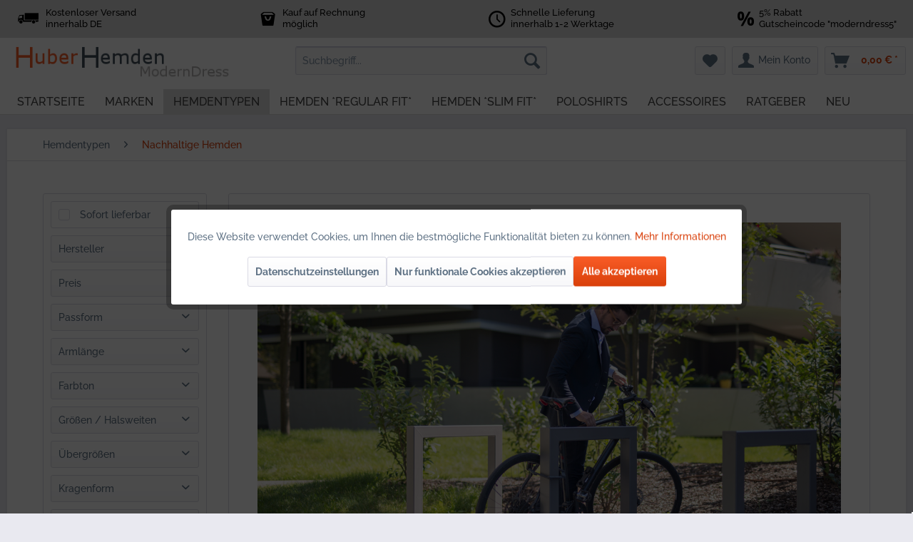

--- FILE ---
content_type: text/html; charset=UTF-8
request_url: https://www.modern-dress.de/hemdentypen/nachhaltige-hemden/
body_size: 23287
content:
<!DOCTYPE html> <html class="no-js" lang="de" itemscope="itemscope" itemtype="https://schema.org/WebPage"> <head> <meta charset="utf-8"> <meta name="author" content="" /> <meta name="robots" content="index,follow" /> <meta name="revisit-after" content="15 days" /> <meta name="keywords" content="Nachhaltige Hemden,ModernDress,Huber Hemden " /> <meta name="description" content="Nachhaltige Herrenhemden für stilbewusste Gentlemen, die bewusst leben und mit guten Gewissen einkaufen möchten. Ökohemden in Bioqualität." /> <meta property="og:type" content="product.group" /> <meta property="og:site_name" content="Modern-Dress" /> <meta property="og:title" content="Nachhaltige Hemden" /> <meta property="og:description" content=" Biohemden aus Fair Trade Handel und das Thema Nachhaltigkeit liegen im Trend. Das Wohl der Umwelt und soziale Gerechtigkeit werden Verbrauchern…" /> <meta name="twitter:card" content="product" /> <meta name="twitter:site" content="Modern-Dress" /> <meta name="twitter:title" content="Nachhaltige Hemden" /> <meta name="twitter:description" content=" Biohemden aus Fair Trade Handel und das Thema Nachhaltigkeit liegen im Trend. Das Wohl der Umwelt und soziale Gerechtigkeit werden Verbrauchern…" /> <meta property="og:image" content="https://www.modern-dress.de/media/image/f5/0d/a6/iStock-1138372027-Mann-mt-Fahrrad-Nachhaltigkeit.jpg" /> <meta name="twitter:image" content="https://www.modern-dress.de/media/image/f5/0d/a6/iStock-1138372027-Mann-mt-Fahrrad-Nachhaltigkeit.jpg" /> <meta itemprop="copyrightHolder" content="Modern-Dress" /> <meta itemprop="copyrightYear" content="2014" /> <meta itemprop="isFamilyFriendly" content="True" /> <meta itemprop="image" content="https://www.modern-dress.de/media/image/96/58/76/huberhemden_logo.png" /> <meta name="viewport" content="width=device-width, initial-scale=1.0"> <meta name="mobile-web-app-capable" content="yes"> <meta name="apple-mobile-web-app-title" content="Modern-Dress"> <meta name="apple-mobile-web-app-capable" content="yes"> <meta name="apple-mobile-web-app-status-bar-style" content="default"> <link rel="apple-touch-icon-precomposed" href="https://www.modern-dress.de/media/image/8a/6c/26/apple_md.png"> <link rel="shortcut icon" href="https://www.modern-dress.de/media/unknown/17/24/96/moderndress_icon_32.ico"> <meta name="msapplication-navbutton-color" content="#D9400B" /> <meta name="application-name" content="Modern-Dress" /> <meta name="msapplication-starturl" content="https://www.modern-dress.de/" /> <meta name="msapplication-window" content="width=1024;height=768" /> <meta name="msapplication-TileImage" content="https://www.modern-dress.de/media/image/c2/fe/7a/moderndress_icon_150.png"> <meta name="msapplication-TileColor" content="#D9400B"> <meta name="theme-color" content="#D9400B" /> <link rel="canonical" href="https://www.modern-dress.de/hemdentypen/nachhaltige-hemden/"/> <title itemprop="name">Nachhaltige Herrenhemden | Modern-Dress</title> <link href="/web/cache/1754031547_de319777fe9027ace98a6fc56314067c.css" media="all" rel="stylesheet" type="text/css" /> <script data-tag="arboro-ga4-tracking">
window.dataLayer = window.dataLayer || [];
function gtag(){dataLayer.push(arguments)}
gtag('consent', 'default', {
'ad_storage': 'denied',
'ad_user_data': 'denied',
'ad_personalization': 'denied',
'analytics_storage': 'denied'
});
</script> <script data-tag="arboro-ga4-tracking" async src="//www.googletagmanager.com/gtag/js?id=G-RY2592KXQ6"></script> <script data-tag="arboro-ga4-tracking">
gtag('js', new Date());
gtag('config', 'G-RY2592KXQ6',{'send_page_view': false, 'anonymize_ip': true});
</script> <noscript data-tag="arboro-ga4-tracking-event"> gtag('event', 'view_item_list', { "items": [ { "item_id": "HU-0041", "item_name": "HUBER Stehkragen Hemd blau 100% Leinen nachhaltig HU-0041 Regular", "item_brand": "Huber Hemden", "list_name": "Category", "item_category": "Hemdentypen", "item_category2": "Nachhaltige Hemden", "quantity": 1, "list_position": 1, "price": 57.90 } ,{ "item_id": "HU-0044", "item_name": "HUBER Stehkragen Hemd weiß 100% Leinen nachhaltig Regular HU-0044", "item_brand": "Huber Hemden", "list_name": "Category", "item_category": "Hemdentypen", "item_category2": "Nachhaltige Hemden", "quantity": 1, "list_position": 2, "price": 57.90 } ,{ "item_id": "HU-0060", "item_name": "HUBER Hemd schwarz 100% Leinen nachhaltig HU-0060 Regular", "item_brand": "Huber Hemden", "list_name": "Category", "item_category": "Hemdentypen", "item_category2": "Nachhaltige Hemden", "quantity": 1, "list_position": 3, "price": 57.90 } ,{ "item_id": "HU-0053", "item_name": "HUBER Hemd weiß 100% Leinen nachhaltig HU-0053 Regular Fit", "item_brand": "Huber Hemden", "list_name": "Category", "item_category": "Hemdentypen", "item_category2": "Nachhaltige Hemden", "quantity": 1, "list_position": 4, "price": 57.90 } ,{ "item_id": "HU-0058", "item_name": "HUBER Hemd blau 100% Leinen nachhaltig HU-0058 Regular", "item_brand": "Huber Hemden", "list_name": "Category", "item_category": "Hemdentypen", "item_category2": "Nachhaltige Hemden", "quantity": 1, "list_position": 5, "price": 57.90 } ,{ "item_id": "HU-0043", "item_name": "HUBER Stehkragen Hemd marine blau 100% Leinen nachhaltig HU-0043 Regular", "item_brand": "Huber Hemden", "list_name": "Category", "item_category": "Hemdentypen", "item_category2": "Nachhaltige Hemden", "quantity": 1, "list_position": 6, "price": 57.90 } ,{ "item_id": "HU-0501", "item_name": "HUBER Schlupf-Hemd Stehkragen weiß 100% Leinen HU-0501 Regular Fit Made in EU", "item_brand": "Huber Hemden", "list_name": "Category", "item_category": "Hemdentypen", "item_category2": "Nachhaltige Hemden", "quantity": 1, "list_position": 7, "price": 59.90 } ,{ "item_id": "HU-0502", "item_name": "HUBER Schlupf-Hemd schwarz Stehkragen 100% Leinen HU-0502 Regular Fit Made in EU", "item_brand": "Huber Hemden", "list_name": "Category", "item_category": "Hemdentypen", "item_category2": "Nachhaltige Hemden", "quantity": 1, "list_position": 8, "price": 57.90 } ,{ "item_id": "HU-0470", "item_name": "HUBER Stehkragen Hemd Streifen weiss-khaki-braun 100% Leinen nachhaltig HU-0470 Regular", "item_brand": "Huber Hemden", "list_name": "Category", "item_category": "Hemdentypen", "item_category2": "Nachhaltige Hemden", "quantity": 1, "list_position": 9, "price": 39.90 } ,{ "item_id": "HU-0101", "item_name": "HUBER Kurzarm Hemd weiß 100% Leinen, feiner leichter Stoff HU-0101 Regular", "item_brand": "Huber Hemden", "list_name": "Category", "item_category": "Hemdentypen", "item_category2": "Nachhaltige Hemden", "quantity": 1, "list_position": 10, "price": 54.90 } ,{ "item_id": "HU-0102", "item_name": "HUBER Kurzarm Hemd schwarz 100% Leinen feiner leichter Stoff HU-0102 Regular", "item_brand": "Huber Hemden", "list_name": "Category", "item_category": "Hemdentypen", "item_category2": "Nachhaltige Hemden", "quantity": 1, "list_position": 11, "price": 54.90 } ,{ "item_id": "HU-0103", "item_name": "HUBER Kurzarm Hemd blau 100% Leinen feiner leichter Stoff HU-0103 Regular Fit", "item_brand": "Huber Hemden", "list_name": "Category", "item_category": "Hemdentypen", "item_category2": "Nachhaltige Hemden", "quantity": 1, "list_position": 12, "price": 54.90 } ] }); </noscript> <noscript data-tag="arboro-ga4-tracking-event">gtag('event', 'page_view');</noscript> </head> <body class="is--ctl-listing is--act-index is--neonimproveorderedvariants " > <div data-paypalUnifiedMetaDataContainer="true" data-paypalUnifiedRestoreOrderNumberUrl="https://www.modern-dress.de/widgets/PaypalUnifiedOrderNumber/restoreOrderNumber" class="is--hidden"> </div> <div class="page-wrap"> <noscript class="noscript-main"> <div class="alert is--warning"> <div class="alert--icon"> <i class="icon--element icon--warning"></i> </div> <div class="alert--content"> Um Modern-Dress in vollem Umfang nutzen zu k&ouml;nnen, empfehlen wir Ihnen Javascript in Ihrem Browser zu aktiveren. </div> </div> </noscript> <header class="header-main"> <div class="top-bar"> <div class="container block-group"> <nav class="top-bar--navigation block" id="huberhemden--vorteile"><div class="navigation--entry"> <i class="icon--truck"></i> <span>Kostenloser Versand<br>innerhalb DE</span> </div> <div class="navigation--entry"> <i class="icon--bag"></i> <span>Kauf auf Rechnung<br />möglich</span> </div> <div class="navigation--entry"> <i class="icon--clock"></i> <span>Schnelle Lieferung<br />innerhalb 1-2 Werktage</span> </div> <div class="navigation--entry"> <i class="icon--percent"></i> <span>5% Rabatt<br />Gutscheincode "moderndress5"</span> </div> </nav> </div> </div> <div class="container header--navigation"> <div class="logo-main block-group" role="banner"> <div class="logo--shop block"> <a class="logo--link" href="https://www.modern-dress.de/" title="Modern-Dress - zur Startseite wechseln"> <picture> <source srcset="https://www.modern-dress.de/media/image/96/58/76/huberhemden_logo.png" media="(min-width: 78.75em)"> <source srcset="https://www.modern-dress.de/media/image/96/58/76/huberhemden_logo.png" media="(min-width: 64em)"> <source srcset="https://www.modern-dress.de/media/image/96/58/76/huberhemden_logo.png" media="(min-width: 48em)"> <img srcset="https://www.modern-dress.de/media/image/96/58/76/huberhemden_logo.png" alt="Modern-Dress - zur Startseite wechseln" /> </picture> </a> </div> </div> <nav class="shop--navigation block-group"> <ul class="navigation--list block-group" role="menubar"> <li class="navigation--entry entry--menu-left" role="menuitem"> <a class="entry--link entry--trigger btn is--icon-left" href="#offcanvas--left" data-offcanvas="true" data-offCanvasSelector=".sidebar-main" aria-label="Menü"> <i class="icon--menu"></i> Menü </a> </li> <li class="navigation--entry entry--search" role="menuitem" data-search="true" aria-haspopup="true" data-minLength="3"> <a class="btn entry--link entry--trigger" href="#show-hide--search" title="Suche anzeigen / schließen" aria-label="Suche anzeigen / schließen"> <i class="icon--search"></i> <span class="search--display">Suchen</span> </a> <form action="/search" method="get" class="main-search--form"> <input type="search" name="sSearch" aria-label="Suchbegriff..." class="main-search--field" autocomplete="off" autocapitalize="off" placeholder="Suchbegriff..." maxlength="30" /> <button type="submit" class="main-search--button" aria-label="Suchen"> <i class="icon--search"></i> <span class="main-search--text">Suchen</span> </button> <div class="form--ajax-loader">&nbsp;</div> </form> <div class="main-search--results"></div> </li> 
    <li class="navigation--entry entry--notepad" role="menuitem">
        
        <a href="https://www.modern-dress.de/note" title="Merkzettel" aria-label="Merkzettel" class="btn">
            <i class="icon--heart"></i>
                    </a>
    </li>




    <li class="navigation--entry entry--account"
        role="menuitem"
        data-offcanvas="true"
        data-offCanvasSelector=".account--dropdown-navigation">
        
            <a href="https://www.modern-dress.de/account"
               title="Mein Konto"
               aria-label="Mein Konto"
               class="btn is--icon-left entry--link account--link">
                <i class="icon--account"></i>
                                    <span class="account--display">
                        Mein Konto
                    </span>
                            </a>
        

            </li>




    <li class="navigation--entry entry--cart" role="menuitem">
        
        <a class="btn is--icon-left cart--link" href="https://www.modern-dress.de/checkout/cart" title="Warenkorb" aria-label="Warenkorb">
            <span class="cart--display">
                                    Warenkorb
                            </span>

            <span class="badge is--primary is--minimal cart--quantity is--hidden">0</span>

            <i class="icon--basket"></i>

            <span class="cart--amount">
                0,00&nbsp;&euro; *
            </span>
        </a>
        <div class="ajax-loader">&nbsp;</div>
    </li>



 </ul> </nav> <div class="container--ajax-cart" data-collapse-cart="true" data-displayMode="offcanvas"></div> </div> </header> <nav class="navigation-main"> <div class="container" data-menu-scroller="true" data-listSelector=".navigation--list.container" data-viewPortSelector=".navigation--list-wrapper"> <div class="navigation--list-wrapper"> <ul class="navigation--list container" role="menubar" itemscope="itemscope" itemtype="https://schema.org/SiteNavigationElement"> <li class="navigation--entry is--home" role="menuitem"><a class="navigation--link is--first" href="https://www.modern-dress.de/" title="Startseite" aria-label="Startseite" itemprop="url"><span itemprop="name">Startseite</span></a></li><li class="navigation--entry" role="menuitem"><a class="navigation--link" href="https://www.modern-dress.de/marken/" title="Marken" aria-label="Marken" itemprop="url"><span itemprop="name">Marken</span></a></li><li class="navigation--entry is--active" role="menuitem"><a class="navigation--link is--active" href="https://www.modern-dress.de/hemdentypen/" title="Hemdentypen" aria-label="Hemdentypen" itemprop="url"><span itemprop="name">Hemdentypen</span></a></li><li class="navigation--entry" role="menuitem"><a class="navigation--link" href="https://www.modern-dress.de/hemden-regular-fit/" title="Hemden *REGULAR FIT*" aria-label="Hemden *REGULAR FIT*" itemprop="url"><span itemprop="name">Hemden *REGULAR FIT*</span></a></li><li class="navigation--entry" role="menuitem"><a class="navigation--link" href="https://www.modern-dress.de/hemden-slim-fit/" title="Hemden *SLIM FIT*" aria-label="Hemden *SLIM FIT*" itemprop="url"><span itemprop="name">Hemden *SLIM FIT*</span></a></li><li class="navigation--entry" role="menuitem"><a class="navigation--link" href="https://www.modern-dress.de/poloshirts/" title="Poloshirts" aria-label="Poloshirts" itemprop="url"><span itemprop="name">Poloshirts</span></a></li><li class="navigation--entry" role="menuitem"><a class="navigation--link" href="https://www.modern-dress.de/accessoires/" title="Accessoires" aria-label="Accessoires" itemprop="url"><span itemprop="name">Accessoires</span></a></li><li class="navigation--entry" role="menuitem"><a class="navigation--link" href="https://www.modern-dress.de/ratgeber/" title="Ratgeber" aria-label="Ratgeber" itemprop="url"><span itemprop="name">Ratgeber</span></a></li><li class="navigation--entry" role="menuitem"><a class="navigation--link" href="https://www.modern-dress.de/neu/" title="NEU" aria-label="NEU" itemprop="url"><span itemprop="name">NEU</span></a></li> </ul> </div> <div class="advanced-menu" data-advanced-menu="true" data-hoverDelay=""> <div class="menu--container"> <div class="button-container"> <a href="https://www.modern-dress.de/marken/" class="button--category" aria-label="Zur Kategorie Marken" title="Zur Kategorie Marken"> <i class="icon--arrow-right"></i> Zur Kategorie Marken </a> <span class="button--close"> <i class="icon--cross"></i> </span> </div> <div class="content--wrapper has--content"> <ul class="menu--list menu--level-0 columns--4" style="width: 100%;"> <li class="menu--list-item item--level-0" style="width: 100%"> <a href="https://www.modern-dress.de/marken/huber-hemden/" class="menu--list-item-link" aria-label="Huber Hemden" title="Huber Hemden">Huber Hemden</a> <ul class="menu--list menu--level-1 columns--4"> <li class="menu--list-item item--level-1"> <a href="https://www.modern-dress.de/marken/huber-hemden/regular-fit/" class="menu--list-item-link" aria-label="Regular Fit" title="Regular Fit">Regular Fit</a> </li> <li class="menu--list-item item--level-1"> <a href="https://www.modern-dress.de/marken/huber-hemden/slim-fit/" class="menu--list-item-link" aria-label="Slim Fit" title="Slim Fit">Slim Fit</a> </li> </ul> </li> <li class="menu--list-item item--level-0" style="width: 100%"> <a href="https://www.modern-dress.de/marken/seidensticker/" class="menu--list-item-link" aria-label="Seidensticker" title="Seidensticker">Seidensticker</a> <ul class="menu--list menu--level-1 columns--4"> <li class="menu--list-item item--level-1"> <a href="https://www.modern-dress.de/marken/seidensticker/regular-fit/" class="menu--list-item-link" aria-label="Regular Fit" title="Regular Fit">Regular Fit</a> </li> <li class="menu--list-item item--level-1"> <a href="https://www.modern-dress.de/marken/seidensticker/tailored-fit/" class="menu--list-item-link" aria-label="Tailored Fit" title="Tailored Fit">Tailored Fit</a> </li> <li class="menu--list-item item--level-1"> <a href="https://www.modern-dress.de/marken/seidensticker/slim-fit/" class="menu--list-item-link" aria-label="Slim Fit" title="Slim Fit">Slim Fit</a> </li> <li class="menu--list-item item--level-1"> <a href="https://www.modern-dress.de/marken/seidensticker/comfort-fit/" class="menu--list-item-link" aria-label="Comfort Fit" title="Comfort Fit">Comfort Fit</a> </li> </ul> </li> <li class="menu--list-item item--level-0" style="width: 100%"> <a href="https://www.modern-dress.de/marken/black-purple/" class="menu--list-item-link" aria-label="Black &amp; Purple" title="Black &amp; Purple">Black & Purple</a> <ul class="menu--list menu--level-1 columns--4"> <li class="menu--list-item item--level-1"> <a href="https://www.modern-dress.de/marken/black-purple/regular-fit/" class="menu--list-item-link" aria-label="Regular Fit" title="Regular Fit">Regular Fit</a> </li> </ul> </li> <li class="menu--list-item item--level-0" style="width: 100%"> <a href="https://www.modern-dress.de/marken/orbis/" class="menu--list-item-link" aria-label="Orbis" title="Orbis">Orbis</a> <ul class="menu--list menu--level-1 columns--4"> <li class="menu--list-item item--level-1"> <a href="https://www.modern-dress.de/marken/orbis/comfort-fit/" class="menu--list-item-link" aria-label="Comfort Fit" title="Comfort Fit">Comfort Fit</a> </li> <li class="menu--list-item item--level-1"> <a href="https://www.modern-dress.de/marken/orbis/regular-fit/" class="menu--list-item-link" aria-label="Regular Fit" title="Regular Fit">Regular Fit</a> </li> <li class="menu--list-item item--level-1"> <a href="https://www.modern-dress.de/marken/orbis/slim-fit/" class="menu--list-item-link" aria-label="Slim Fit" title="Slim Fit">Slim Fit</a> </li> </ul> </li> <li class="menu--list-item item--level-0" style="width: 100%"> <a href="https://www.modern-dress.de/marken/pierre-martin/" class="menu--list-item-link" aria-label="Pierre Martin" title="Pierre Martin">Pierre Martin</a> <ul class="menu--list menu--level-1 columns--4"> <li class="menu--list-item item--level-1"> <a href="https://www.modern-dress.de/marken/pierre-martin/regular-fit/" class="menu--list-item-link" aria-label="Regular Fit" title="Regular Fit">Regular Fit</a> </li> <li class="menu--list-item item--level-1"> <a href="https://www.modern-dress.de/marken/pierre-martin/slim-fit/" class="menu--list-item-link" aria-label="Slim Fit" title="Slim Fit">Slim Fit</a> </li> </ul> </li> <li class="menu--list-item item--level-0" style="width: 100%"> <a href="https://www.modern-dress.de/marken/trigema/" class="menu--list-item-link" aria-label="Trigema" title="Trigema">Trigema</a> <ul class="menu--list menu--level-1 columns--4"> <li class="menu--list-item item--level-1"> <a href="https://www.modern-dress.de/marken/trigema/shirts/" class="menu--list-item-link" aria-label="Shirts" title="Shirts">Shirts</a> </li> </ul> </li> </ul> </div> </div> <div class="menu--container"> <div class="button-container"> <a href="https://www.modern-dress.de/hemdentypen/" class="button--category" aria-label="Zur Kategorie Hemdentypen" title="Zur Kategorie Hemdentypen"> <i class="icon--arrow-right"></i> Zur Kategorie Hemdentypen </a> <span class="button--close"> <i class="icon--cross"></i> </span> </div> <div class="content--wrapper has--content"> <ul class="menu--list menu--level-0 columns--4" style="width: 100%;"> <li class="menu--list-item item--level-0" style="width: 100%"> <a href="https://www.modern-dress.de/hemdentypen/outdoorhemden/" class="menu--list-item-link" aria-label="Outdoorhemden" title="Outdoorhemden">Outdoorhemden</a> </li> <li class="menu--list-item item--level-0" style="width: 100%"> <a href="https://www.modern-dress.de/hemdentypen/leinenhemden/" class="menu--list-item-link" aria-label="Leinenhemden" title="Leinenhemden">Leinenhemden</a> </li> <li class="menu--list-item item--level-0" style="width: 100%"> <a href="https://www.modern-dress.de/hemdentypen/stehkragenhemden/" class="menu--list-item-link" aria-label="Stehkragenhemden" title="Stehkragenhemden">Stehkragenhemden</a> </li> <li class="menu--list-item item--level-0" style="width: 100%"> <a href="https://www.modern-dress.de/hemdentypen/smokinghemden/" class="menu--list-item-link" aria-label="Smokinghemden" title="Smokinghemden">Smokinghemden</a> </li> <li class="menu--list-item item--level-0" style="width: 100%"> <a href="https://www.modern-dress.de/hemdentypen/trachtenhemden/" class="menu--list-item-link" aria-label="Trachtenhemden" title="Trachtenhemden">Trachtenhemden</a> </li> <li class="menu--list-item item--level-0" style="width: 100%"> <a href="https://www.modern-dress.de/hemdentypen/nachhaltige-hemden/" class="menu--list-item-link" aria-label="Nachhaltige Hemden" title="Nachhaltige Hemden">Nachhaltige Hemden</a> </li> <li class="menu--list-item item--level-0" style="width: 100%"> <a href="https://www.modern-dress.de/hemdentypen/manschettenhemden/" class="menu--list-item-link" aria-label="Manschettenhemden" title="Manschettenhemden">Manschettenhemden</a> </li> <li class="menu--list-item item--level-0" style="width: 100%"> <a href="https://www.modern-dress.de/hemdentypen/flanellhemden/" class="menu--list-item-link" aria-label="Flanellhemden" title="Flanellhemden">Flanellhemden</a> </li> <li class="menu--list-item item--level-0" style="width: 100%"> <a href="https://www.modern-dress.de/hemdentypen/kentkragenhemden/" class="menu--list-item-link" aria-label="Kentkragenhemden" title="Kentkragenhemden">Kentkragenhemden</a> </li> <li class="menu--list-item item--level-0" style="width: 100%"> <a href="https://www.modern-dress.de/hemdentypen/rueschenhemden/" class="menu--list-item-link" aria-label="Rüschenhemden" title="Rüschenhemden">Rüschenhemden</a> </li> <li class="menu--list-item item--level-0" style="width: 100%"> <a href="https://www.modern-dress.de/hemdentypen/festliche-hemden/" class="menu--list-item-link" aria-label="Festliche Hemden" title="Festliche Hemden">Festliche Hemden</a> </li> <li class="menu--list-item item--level-0" style="width: 100%"> <a href="https://www.modern-dress.de/hemdentypen/hochzeitshemden/" class="menu--list-item-link" aria-label="Hochzeitshemden" title="Hochzeitshemden">Hochzeitshemden</a> </li> <li class="menu--list-item item--level-0" style="width: 100%"> <a href="https://www.modern-dress.de/hemdentypen/hemden-mit-krawatten/" class="menu--list-item-link" aria-label="Hemden mit Krawatten" title="Hemden mit Krawatten">Hemden mit Krawatten</a> </li> <li class="menu--list-item item--level-0" style="width: 100%"> <a href="https://www.modern-dress.de/hemdentypen/hemden-mit-fliegen/" class="menu--list-item-link" aria-label="Hemden mit Fliegen" title="Hemden mit Fliegen">Hemden mit Fliegen</a> </li> </ul> </div> </div> <div class="menu--container"> <div class="button-container"> <a href="https://www.modern-dress.de/hemden-regular-fit/" class="button--category" aria-label="Zur Kategorie Hemden *REGULAR FIT*" title="Zur Kategorie Hemden *REGULAR FIT*"> <i class="icon--arrow-right"></i> Zur Kategorie Hemden *REGULAR FIT* </a> <span class="button--close"> <i class="icon--cross"></i> </span> </div> <div class="content--wrapper has--content"> <ul class="menu--list menu--level-0 columns--4" style="width: 100%;"> <li class="menu--list-item item--level-0" style="width: 100%"> <a href="https://www.modern-dress.de/hemden-regular-fit/outdoorhemden/" class="menu--list-item-link" aria-label="Outdoorhemden" title="Outdoorhemden">Outdoorhemden</a> </li> <li class="menu--list-item item--level-0" style="width: 100%"> <a href="https://www.modern-dress.de/hemden-regular-fit/stehkragen/" class="menu--list-item-link" aria-label="Stehkragen" title="Stehkragen">Stehkragen</a> </li> <li class="menu--list-item item--level-0" style="width: 100%"> <a href="https://www.modern-dress.de/hemden-regular-fit/kentkragen/" class="menu--list-item-link" aria-label="Kentkragen" title="Kentkragen">Kentkragen</a> </li> <li class="menu--list-item item--level-0" style="width: 100%"> <a href="https://www.modern-dress.de/hemden-regular-fit/smokinghemden/" class="menu--list-item-link" aria-label="Smokinghemden" title="Smokinghemden">Smokinghemden</a> </li> <li class="menu--list-item item--level-0" style="width: 100%"> <a href="https://www.modern-dress.de/hemden-regular-fit/manschettenhemden/" class="menu--list-item-link" aria-label="Manschettenhemden" title="Manschettenhemden">Manschettenhemden</a> </li> <li class="menu--list-item item--level-0" style="width: 100%"> <a href="https://www.modern-dress.de/hemden-regular-fit/festliche-hemden/" class="menu--list-item-link" aria-label="Festliche Hemden" title="Festliche Hemden">Festliche Hemden</a> </li> <li class="menu--list-item item--level-0" style="width: 100%"> <a href="https://www.modern-dress.de/hemden-regular-fit/hochzeitshemden/" class="menu--list-item-link" aria-label="Hochzeitshemden" title="Hochzeitshemden">Hochzeitshemden</a> </li> <li class="menu--list-item item--level-0" style="width: 100%"> <a href="https://www.modern-dress.de/hemden-regular-fit/leinenhemden/" class="menu--list-item-link" aria-label="Leinenhemden" title="Leinenhemden">Leinenhemden</a> </li> <li class="menu--list-item item--level-0" style="width: 100%"> <a href="https://www.modern-dress.de/hemden-regular-fit/rueschenhemden/" class="menu--list-item-link" aria-label="Rüschenhemden" title="Rüschenhemden">Rüschenhemden</a> </li> <li class="menu--list-item item--level-0" style="width: 100%"> <a href="https://www.modern-dress.de/hemden-regular-fit/trachtenhemden/" class="menu--list-item-link" aria-label="Trachtenhemden" title="Trachtenhemden">Trachtenhemden</a> </li> <li class="menu--list-item item--level-0" style="width: 100%"> <a href="https://www.modern-dress.de/hemden-regular-fit/flanellhemden/" class="menu--list-item-link" aria-label="Flanellhemden" title="Flanellhemden">Flanellhemden</a> </li> <li class="menu--list-item item--level-0" style="width: 100%"> <a href="https://www.modern-dress.de/hemden-regular-fit/nachhaltige-hemden/" class="menu--list-item-link" aria-label="Nachhaltige Hemden" title="Nachhaltige Hemden">Nachhaltige Hemden</a> </li> <li class="menu--list-item item--level-0" style="width: 100%"> <a href="https://www.modern-dress.de/hemden-regular-fit/poloshirts/" class="menu--list-item-link" aria-label="Poloshirts" title="Poloshirts">Poloshirts</a> </li> </ul> </div> </div> <div class="menu--container"> <div class="button-container"> <a href="https://www.modern-dress.de/hemden-slim-fit/" class="button--category" aria-label="Zur Kategorie Hemden *SLIM FIT*" title="Zur Kategorie Hemden *SLIM FIT*"> <i class="icon--arrow-right"></i> Zur Kategorie Hemden *SLIM FIT* </a> <span class="button--close"> <i class="icon--cross"></i> </span> </div> <div class="content--wrapper has--content"> <ul class="menu--list menu--level-0 columns--4" style="width: 100%;"> <li class="menu--list-item item--level-0" style="width: 100%"> <a href="https://www.modern-dress.de/hemden-slim-fit/stehkragen/" class="menu--list-item-link" aria-label="Stehkragen" title="Stehkragen">Stehkragen</a> </li> <li class="menu--list-item item--level-0" style="width: 100%"> <a href="https://www.modern-dress.de/hemden-slim-fit/kentkragen/" class="menu--list-item-link" aria-label="Kentkragen" title="Kentkragen">Kentkragen</a> </li> <li class="menu--list-item item--level-0" style="width: 100%"> <a href="https://www.modern-dress.de/hemden-slim-fit/smokinghemden/" class="menu--list-item-link" aria-label="Smokinghemden" title="Smokinghemden">Smokinghemden</a> </li> <li class="menu--list-item item--level-0" style="width: 100%"> <a href="https://www.modern-dress.de/hemden-slim-fit/manschettenhemden/" class="menu--list-item-link" aria-label="Manschettenhemden" title="Manschettenhemden">Manschettenhemden</a> </li> <li class="menu--list-item item--level-0" style="width: 100%"> <a href="https://www.modern-dress.de/hemden-slim-fit/festliche-hemden/" class="menu--list-item-link" aria-label="Festliche Hemden" title="Festliche Hemden">Festliche Hemden</a> </li> <li class="menu--list-item item--level-0" style="width: 100%"> <a href="https://www.modern-dress.de/hemden-slim-fit/hochzeitshemden/" class="menu--list-item-link" aria-label="Hochzeitshemden" title="Hochzeitshemden">Hochzeitshemden</a> </li> <li class="menu--list-item item--level-0" style="width: 100%"> <a href="https://www.modern-dress.de/hemden-slim-fit/trachtenhemden/" class="menu--list-item-link" aria-label="Trachtenhemden" title="Trachtenhemden">Trachtenhemden</a> </li> <li class="menu--list-item item--level-0" style="width: 100%"> <a href="https://www.modern-dress.de/hemden-slim-fit/leinenhemden/" class="menu--list-item-link" aria-label="Leinenhemden" title="Leinenhemden">Leinenhemden</a> </li> <li class="menu--list-item item--level-0" style="width: 100%"> <a href="https://www.modern-dress.de/hemden-slim-fit/nachhaltige-hemden/" class="menu--list-item-link" aria-label="Nachhaltige Hemden" title="Nachhaltige Hemden">Nachhaltige Hemden</a> </li> </ul> </div> </div> <div class="menu--container"> <div class="button-container"> <a href="https://www.modern-dress.de/poloshirts/" class="button--category" aria-label="Zur Kategorie Poloshirts" title="Zur Kategorie Poloshirts"> <i class="icon--arrow-right"></i> Zur Kategorie Poloshirts </a> <span class="button--close"> <i class="icon--cross"></i> </span> </div> <div class="content--wrapper has--teaser"> <div class="menu--teaser" style="width: 100%;"> <a href="https://www.modern-dress.de/poloshirts/" aria-label="Zur Kategorie Poloshirts" title="Zur Kategorie Poloshirts" class="teaser--image" style="background-image: url(https://www.modern-dress.de/media/image/10/9e/15/polohirts.jpg);"></a> <div class="teaser--headline">Poloshirts mit Stehkragen - das etwas andere Shirt</div> </div> </div> </div> <div class="menu--container"> <div class="button-container"> <a href="https://www.modern-dress.de/accessoires/" class="button--category" aria-label="Zur Kategorie Accessoires" title="Zur Kategorie Accessoires"> <i class="icon--arrow-right"></i> Zur Kategorie Accessoires </a> <span class="button--close"> <i class="icon--cross"></i> </span> </div> <div class="content--wrapper has--content has--teaser"> <ul class="menu--list menu--level-0 columns--2" style="width: 50%;"> <li class="menu--list-item item--level-0" style="width: 100%"> <a href="https://www.modern-dress.de/accessoires/fliegen-und-krawatten/" class="menu--list-item-link" aria-label="Fliegen und Krawatten" title="Fliegen und Krawatten">Fliegen und Krawatten</a> </li> </ul> <div class="menu--delimiter" style="right: 50%;"></div> <div class="menu--teaser" style="width: 50%;"> <div class="teaser--headline">Sie suchen passende Accessoires?</div> <div class="teaser--text"> Dann sind Sie hier genau richtig! Wir bieten Ihnen die optimale Ergänzung zu unseren Produkten gleich hier im Shop. <a class="teaser--text-link" href="https://www.modern-dress.de/accessoires/" aria-label="mehr erfahren" title="mehr erfahren"> mehr erfahren </a> </div> </div> </div> </div> <div class="menu--container"> <div class="button-container"> <a href="https://www.modern-dress.de/ratgeber/" class="button--category" aria-label="Zur Kategorie Ratgeber" title="Zur Kategorie Ratgeber"> <i class="icon--arrow-right"></i> Zur Kategorie Ratgeber </a> <span class="button--close"> <i class="icon--cross"></i> </span> </div> <div class="content--wrapper has--content"> <ul class="menu--list menu--level-0 columns--4" style="width: 100%;"> <li class="menu--list-item item--level-0" style="width: 100%"> <a href="https://www.modern-dress.de/ratgeber/hemdenpflege/" class="menu--list-item-link" aria-label="Hemdenpflege" title="Hemdenpflege">Hemdenpflege</a> </li> <li class="menu--list-item item--level-0" style="width: 100%"> <a href="https://www.modern-dress.de/ratgeber/hemden-stilvoll-tragen/" class="menu--list-item-link" aria-label="Hemden stilvoll tragen" title="Hemden stilvoll tragen">Hemden stilvoll tragen</a> </li> <li class="menu--list-item item--level-0" style="width: 100%"> <a href="https://www.modern-dress.de/ratgeber/hemdenknigge-fuer-das-business/" class="menu--list-item-link" aria-label="Hemdenknigge für das Business" title="Hemdenknigge für das Business">Hemdenknigge für das Business</a> </li> <li class="menu--list-item item--level-0" style="width: 100%"> <a href="https://www.modern-dress.de/ratgeber/hemdenknigge-fuer-festliche-anlaesse/" class="menu--list-item-link" aria-label="Hemdenknigge für festliche Anlässe" title="Hemdenknigge für festliche Anlässe">Hemdenknigge für festliche Anlässe</a> </li> <li class="menu--list-item item--level-0" style="width: 100%"> <a href="https://www.modern-dress.de/ratgeber/tipps-fuer-den-hemdenkauf/" class="menu--list-item-link" aria-label="Tipps für den Hemdenkauf" title="Tipps für den Hemdenkauf">Tipps für den Hemdenkauf</a> </li> </ul> </div> </div> <div class="menu--container"> <div class="button-container"> <a href="https://www.modern-dress.de/neu/" class="button--category" aria-label="Zur Kategorie NEU" title="Zur Kategorie NEU"> <i class="icon--arrow-right"></i> Zur Kategorie NEU </a> <span class="button--close"> <i class="icon--cross"></i> </span> </div> </div> </div> </div> </nav> <section class=" content-main container block-group"> <nav class="content--breadcrumb block"> <ul class="breadcrumb--list" role="menu" itemscope itemtype="https://schema.org/BreadcrumbList"> <li role="menuitem" class="breadcrumb--entry" itemprop="itemListElement" itemscope itemtype="https://schema.org/ListItem"> <a class="breadcrumb--link" href="https://www.modern-dress.de/hemdentypen/" title="Hemdentypen" itemprop="item"> <link itemprop="url" href="https://www.modern-dress.de/hemdentypen/" /> <span class="breadcrumb--title" itemprop="name">Hemdentypen</span> </a> <meta itemprop="position" content="0" /> </li> <li role="none" class="breadcrumb--separator"> <i class="icon--arrow-right"></i> </li> <li role="menuitem" class="breadcrumb--entry is--active" itemprop="itemListElement" itemscope itemtype="https://schema.org/ListItem"> <a class="breadcrumb--link" href="https://www.modern-dress.de/hemdentypen/nachhaltige-hemden/" title="Nachhaltige Hemden" itemprop="item"> <link itemprop="url" href="https://www.modern-dress.de/hemdentypen/nachhaltige-hemden/" /> <span class="breadcrumb--title" itemprop="name">Nachhaltige Hemden</span> </a> <meta itemprop="position" content="1" /> </li> </ul> </nav> <div class="content-main--inner"> <div class="listing--sidebar"> <div class="sidebar-filter"> <div class="sidebar-filter--content"> <div class="action--filter-options off-canvas"> <a href="#" class="filter--close-btn" data-show-products-text="%s Produkt(e) anzeigen"> Filter schließen <i class="icon--arrow-right"></i> </a> <div class="filter--container"> <form id="filter" method="get" data-filter-form="true" data-is-in-sidebar="true" data-listing-url="https://www.modern-dress.de/widgets/listing/listingCount/sCategory/86" data-is-filtered="0" data-load-facets="false" data-instant-filter-result="false" class=""> <div class="filter--actions filter--actions-top"> <button type="submit" class="btn is--primary filter--btn-apply is--large is--icon-right" disabled="disabled"> <span class="filter--count"></span> Produkte anzeigen <i class="icon--cycle"></i> </button> </div> <input type="hidden" name="p" value="1"/> <input type="hidden" name="o" value="8"/> <input type="hidden" name="n" value="12"/> <div class="filter--facet-container"> <div class="filter-panel filter--value facet--immediate_delivery" data-filter-type="value" data-facet-name="immediate_delivery" data-field-name="delivery"> <div class="filter-panel--flyout"> <label class="filter-panel--title" for="delivery" title="Sofort lieferbar"> Sofort lieferbar </label> <span class="filter-panel--input filter-panel--checkbox"> <input type="checkbox" id="delivery" name="delivery" value="1" /> <span class="input--state checkbox--state">&nbsp;</span> </span> </div> </div> <div class="filter-panel filter--multi-selection filter-facet--value-list facet--manufacturer" data-filter-type="value-list" data-facet-name="manufacturer" data-field-name="s"> <div class="filter-panel--flyout"> <label class="filter-panel--title" for="s" title="Hersteller"> Hersteller </label> <span class="filter-panel--icon"></span> <div class="filter-panel--content input-type--checkbox"> <ul class="filter-panel--option-list"> <li class="filter-panel--option"> <div class="option--container"> <span class="filter-panel--input filter-panel--checkbox"> <input type="checkbox" id="__s__17" name="__s__17" value="17" /> <span class="input--state checkbox--state">&nbsp;</span> </span> <label class="filter-panel--label" for="__s__17"> Huber Hemden </label> </div> </li> </ul> </div> </div> </div> <div class="filter-panel filter--range facet--price" data-filter-type="range" data-facet-name="price" data-field-name="price"> <div class="filter-panel--flyout"> <label class="filter-panel--title" title="Preis"> Preis </label> <span class="filter-panel--icon"></span> <div class="filter-panel--content"> <div class="range-slider" data-range-slider="true" data-roundPretty="false" data-labelFormat="0,00&nbsp;&euro;" data-suffix="" data-stepCount="100" data-stepCurve="linear" data-startMin="39.9" data-digits="2" data-startMax="59.9" data-rangeMin="39.9" data-rangeMax="59.9"> <input type="hidden" id="min" name="min" data-range-input="min" value="39.9" disabled="disabled" /> <input type="hidden" id="max" name="max" data-range-input="max" value="59.9" disabled="disabled" /> <div class="filter-panel--range-info"> <span class="range-info--min"> von </span> <label class="range-info--label" for="min" data-range-label="min"> 39.9 </label> <span class="range-info--max"> bis </span> <label class="range-info--label" for="max" data-range-label="max"> 59.9 </label> </div> </div> </div> </div> </div> <div class="filter-panel filter--multi-selection filter-facet--value-list facet--property" data-filter-type="value-list" data-facet-name="property" data-field-name="f"> <div class="filter-panel--flyout"> <label class="filter-panel--title" for="f" title="Passform"> Passform </label> <span class="filter-panel--icon"></span> <div class="filter-panel--content input-type--checkbox"> <ul class="filter-panel--option-list"> <li class="filter-panel--option"> <div class="option--container"> <span class="filter-panel--input filter-panel--checkbox"> <input type="checkbox" id="__f__185" name="__f__185" value="185" /> <span class="input--state checkbox--state">&nbsp;</span> </span> <label class="filter-panel--label" for="__f__185"> Regular Fit </label> </div> </li> </ul> </div> </div> </div> <div class="filter-panel filter--multi-selection filter-facet--value-list facet--property" data-filter-type="value-list" data-facet-name="property" data-field-name="f"> <div class="filter-panel--flyout"> <label class="filter-panel--title" for="f" title="Arml&auml;nge"> Armlänge </label> <span class="filter-panel--icon"></span> <div class="filter-panel--content input-type--checkbox"> <ul class="filter-panel--option-list"> <li class="filter-panel--option"> <div class="option--container"> <span class="filter-panel--input filter-panel--checkbox"> <input type="checkbox" id="__f__7" name="__f__7" value="7" /> <span class="input--state checkbox--state">&nbsp;</span> </span> <label class="filter-panel--label" for="__f__7"> Langarm </label> </div> </li> <li class="filter-panel--option"> <div class="option--container"> <span class="filter-panel--input filter-panel--checkbox"> <input type="checkbox" id="__f__8" name="__f__8" value="8" /> <span class="input--state checkbox--state">&nbsp;</span> </span> <label class="filter-panel--label" for="__f__8"> Kurzarm </label> </div> </li> </ul> </div> </div> </div> <div class="filter-panel filter--multi-selection filter-facet--value-list facet--property" data-filter-type="value-list" data-facet-name="property" data-field-name="f"> <div class="filter-panel--flyout"> <label class="filter-panel--title" for="f" title="Farbton"> Farbton </label> <span class="filter-panel--icon"></span> <div class="filter-panel--content input-type--checkbox"> <ul class="filter-panel--option-list"> <li class="filter-panel--option"> <div class="option--container"> <span class="filter-panel--input filter-panel--checkbox"> <input type="checkbox" id="__f__73" name="__f__73" value="73" /> <span class="input--state checkbox--state">&nbsp;</span> </span> <label class="filter-panel--label" for="__f__73"> beige </label> </div> </li> <li class="filter-panel--option"> <div class="option--container"> <span class="filter-panel--input filter-panel--checkbox"> <input type="checkbox" id="__f__74" name="__f__74" value="74" /> <span class="input--state checkbox--state">&nbsp;</span> </span> <label class="filter-panel--label" for="__f__74"> blau </label> </div> </li> <li class="filter-panel--option"> <div class="option--container"> <span class="filter-panel--input filter-panel--checkbox"> <input type="checkbox" id="__f__84" name="__f__84" value="84" /> <span class="input--state checkbox--state">&nbsp;</span> </span> <label class="filter-panel--label" for="__f__84"> schwarz </label> </div> </li> <li class="filter-panel--option"> <div class="option--container"> <span class="filter-panel--input filter-panel--checkbox"> <input type="checkbox" id="__f__86" name="__f__86" value="86" /> <span class="input--state checkbox--state">&nbsp;</span> </span> <label class="filter-panel--label" for="__f__86"> weiß </label> </div> </li> <li class="filter-panel--option"> <div class="option--container"> <span class="filter-panel--input filter-panel--checkbox"> <input type="checkbox" id="__f__94" name="__f__94" value="94" /> <span class="input--state checkbox--state">&nbsp;</span> </span> <label class="filter-panel--label" for="__f__94"> mehrfarbig </label> </div> </li> </ul> </div> </div> </div> <div class="filter-panel filter--multi-selection filter-facet--value-list facet--property" data-filter-type="value-list" data-facet-name="property" data-field-name="f"> <div class="filter-panel--flyout"> <label class="filter-panel--title" for="f" title="Gr&ouml;&szlig;en / Halsweiten"> Größen / Halsweiten </label> <span class="filter-panel--icon"></span> <div class="filter-panel--content input-type--checkbox"> <ul class="filter-panel--option-list"> <li class="filter-panel--option"> <div class="option--container"> <span class="filter-panel--input filter-panel--checkbox"> <input type="checkbox" id="__f__58" name="__f__58" value="58" /> <span class="input--state checkbox--state">&nbsp;</span> </span> <label class="filter-panel--label" for="__f__58"> 37/38 S </label> </div> </li> <li class="filter-panel--option"> <div class="option--container"> <span class="filter-panel--input filter-panel--checkbox"> <input type="checkbox" id="__f__59" name="__f__59" value="59" /> <span class="input--state checkbox--state">&nbsp;</span> </span> <label class="filter-panel--label" for="__f__59"> 39/40 M </label> </div> </li> <li class="filter-panel--option"> <div class="option--container"> <span class="filter-panel--input filter-panel--checkbox"> <input type="checkbox" id="__f__60" name="__f__60" value="60" /> <span class="input--state checkbox--state">&nbsp;</span> </span> <label class="filter-panel--label" for="__f__60"> 41/42 L </label> </div> </li> <li class="filter-panel--option"> <div class="option--container"> <span class="filter-panel--input filter-panel--checkbox"> <input type="checkbox" id="__f__61" name="__f__61" value="61" /> <span class="input--state checkbox--state">&nbsp;</span> </span> <label class="filter-panel--label" for="__f__61"> 43/44 XL </label> </div> </li> <li class="filter-panel--option"> <div class="option--container"> <span class="filter-panel--input filter-panel--checkbox"> <input type="checkbox" id="__f__62" name="__f__62" value="62" /> <span class="input--state checkbox--state">&nbsp;</span> </span> <label class="filter-panel--label" for="__f__62"> 45/46 XXL </label> </div> </li> <li class="filter-panel--option"> <div class="option--container"> <span class="filter-panel--input filter-panel--checkbox"> <input type="checkbox" id="__f__63" name="__f__63" value="63" /> <span class="input--state checkbox--state">&nbsp;</span> </span> <label class="filter-panel--label" for="__f__63"> 47/48 3-XL </label> </div> </li> </ul> </div> </div> </div> <div class="filter-panel filter--multi-selection filter-facet--value-list facet--property" data-filter-type="value-list" data-facet-name="property" data-field-name="f"> <div class="filter-panel--flyout"> <label class="filter-panel--title" for="f" title="&Uuml;bergr&ouml;&szlig;en"> Übergrößen </label> <span class="filter-panel--icon"></span> <div class="filter-panel--content input-type--checkbox"> <ul class="filter-panel--option-list"> <li class="filter-panel--option"> <div class="option--container"> <span class="filter-panel--input filter-panel--checkbox"> <input type="checkbox" id="__f__64" name="__f__64" value="64" /> <span class="input--state checkbox--state">&nbsp;</span> </span> <label class="filter-panel--label" for="__f__64"> 49/50 4-XL </label> </div> </li> <li class="filter-panel--option"> <div class="option--container"> <span class="filter-panel--input filter-panel--checkbox"> <input type="checkbox" id="__f__65" name="__f__65" value="65" /> <span class="input--state checkbox--state">&nbsp;</span> </span> <label class="filter-panel--label" for="__f__65"> 51/52 5-XL </label> </div> </li> <li class="filter-panel--option"> <div class="option--container"> <span class="filter-panel--input filter-panel--checkbox"> <input type="checkbox" id="__f__66" name="__f__66" value="66" /> <span class="input--state checkbox--state">&nbsp;</span> </span> <label class="filter-panel--label" for="__f__66"> 53/54 6-XL </label> </div> </li> </ul> </div> </div> </div> <div class="filter-panel filter--multi-selection filter-facet--value-list facet--property" data-filter-type="value-list" data-facet-name="property" data-field-name="f"> <div class="filter-panel--flyout"> <label class="filter-panel--title" for="f" title="Kragenform"> Kragenform </label> <span class="filter-panel--icon"></span> <div class="filter-panel--content input-type--checkbox"> <ul class="filter-panel--option-list"> <li class="filter-panel--option"> <div class="option--container"> <span class="filter-panel--input filter-panel--checkbox"> <input type="checkbox" id="__f__52" name="__f__52" value="52" /> <span class="input--state checkbox--state">&nbsp;</span> </span> <label class="filter-panel--label" for="__f__52"> Stehkragen </label> </div> </li> <li class="filter-panel--option"> <div class="option--container"> <span class="filter-panel--input filter-panel--checkbox"> <input type="checkbox" id="__f__53" name="__f__53" value="53" /> <span class="input--state checkbox--state">&nbsp;</span> </span> <label class="filter-panel--label" for="__f__53"> Kentkragen </label> </div> </li> </ul> </div> </div> </div> <div class="filter-panel filter--multi-selection filter-facet--value-list facet--property" data-filter-type="value-list" data-facet-name="property" data-field-name="f"> <div class="filter-panel--flyout"> <label class="filter-panel--title" for="f" title="Material"> Material </label> <span class="filter-panel--icon"></span> <div class="filter-panel--content input-type--checkbox"> <ul class="filter-panel--option-list"> <li class="filter-panel--option"> <div class="option--container"> <span class="filter-panel--input filter-panel--checkbox"> <input type="checkbox" id="__f__90" name="__f__90" value="90" /> <span class="input--state checkbox--state">&nbsp;</span> </span> <label class="filter-panel--label" for="__f__90"> 100% Leinen </label> </div> </li> </ul> </div> </div> </div> </div> <div class="filter--active-container" data-reset-label="Alle Filter zurücksetzen"> </div> <div class="filter--actions filter--actions-bottom"> <button type="submit" class="btn is--primary filter--btn-apply is--large is--icon-right" disabled="disabled"> <span class="filter--count"></span> Produkte anzeigen <i class="icon--cycle"></i> </button> </div> </form> </div> </div> </div> </div> <aside class="sidebar-main off-canvas"> <div class="navigation--smartphone"> <ul class="navigation--list "> <li class="navigation--entry entry--close-off-canvas"> <a href="#close-categories-menu" title="Menü schließen" class="navigation--link"> Menü schließen <i class="icon--arrow-right"></i> </a> </li> </ul> <div class="mobile--switches"> 
    



    
 </div> </div> <div class="sidebar--categories-wrapper" data-subcategory-nav="true" data-mainCategoryId="3" data-categoryId="86" data-fetchUrl="/widgets/listing/getCategory/categoryId/86"> <div class="categories--headline navigation--headline"> Kategorien </div> <div class="sidebar--categories-navigation"> <ul class="sidebar--navigation categories--navigation navigation--list is--drop-down is--level0 is--rounded" role="menu"> <li class="navigation--entry has--sub-children" role="menuitem"> <a class="navigation--link link--go-forward" href="https://www.modern-dress.de/marken/" data-categoryId="45" data-fetchUrl="/widgets/listing/getCategory/categoryId/45" title="Marken" > Marken <span class="is--icon-right"> <i class="icon--arrow-right"></i> </span> </a> </li> <li class="navigation--entry is--active has--sub-categories has--sub-children" role="menuitem"> <a class="navigation--link is--active has--sub-categories link--go-forward" href="https://www.modern-dress.de/hemdentypen/" data-categoryId="81" data-fetchUrl="/widgets/listing/getCategory/categoryId/81" title="Hemdentypen" > Hemdentypen <span class="is--icon-right"> <i class="icon--arrow-right"></i> </span> </a> <ul class="sidebar--navigation categories--navigation navigation--list is--level1 is--rounded" role="menu"> <li class="navigation--entry" role="menuitem"> <a class="navigation--link" href="https://www.modern-dress.de/hemdentypen/outdoorhemden/" data-categoryId="109" data-fetchUrl="/widgets/listing/getCategory/categoryId/109" title="Outdoorhemden" > Outdoorhemden </a> </li> <li class="navigation--entry" role="menuitem"> <a class="navigation--link" href="https://www.modern-dress.de/hemdentypen/leinenhemden/" data-categoryId="82" data-fetchUrl="/widgets/listing/getCategory/categoryId/82" title="Leinenhemden" > Leinenhemden </a> </li> <li class="navigation--entry" role="menuitem"> <a class="navigation--link" href="https://www.modern-dress.de/hemdentypen/stehkragenhemden/" data-categoryId="83" data-fetchUrl="/widgets/listing/getCategory/categoryId/83" title="Stehkragenhemden" > Stehkragenhemden </a> </li> <li class="navigation--entry" role="menuitem"> <a class="navigation--link" href="https://www.modern-dress.de/hemdentypen/smokinghemden/" data-categoryId="84" data-fetchUrl="/widgets/listing/getCategory/categoryId/84" title="Smokinghemden" > Smokinghemden </a> </li> <li class="navigation--entry" role="menuitem"> <a class="navigation--link" href="https://www.modern-dress.de/hemdentypen/trachtenhemden/" data-categoryId="85" data-fetchUrl="/widgets/listing/getCategory/categoryId/85" title="Trachtenhemden" > Trachtenhemden </a> </li> <li class="navigation--entry is--active" role="menuitem"> <a class="navigation--link is--active" href="https://www.modern-dress.de/hemdentypen/nachhaltige-hemden/" data-categoryId="86" data-fetchUrl="/widgets/listing/getCategory/categoryId/86" title="Nachhaltige Hemden" > Nachhaltige Hemden </a> </li> <li class="navigation--entry" role="menuitem"> <a class="navigation--link" href="https://www.modern-dress.de/hemdentypen/manschettenhemden/" data-categoryId="87" data-fetchUrl="/widgets/listing/getCategory/categoryId/87" title="Manschettenhemden" > Manschettenhemden </a> </li> <li class="navigation--entry" role="menuitem"> <a class="navigation--link" href="https://www.modern-dress.de/hemdentypen/flanellhemden/" data-categoryId="88" data-fetchUrl="/widgets/listing/getCategory/categoryId/88" title="Flanellhemden" > Flanellhemden </a> </li> <li class="navigation--entry" role="menuitem"> <a class="navigation--link" href="https://www.modern-dress.de/hemdentypen/kentkragenhemden/" data-categoryId="89" data-fetchUrl="/widgets/listing/getCategory/categoryId/89" title="Kentkragenhemden" > Kentkragenhemden </a> </li> <li class="navigation--entry" role="menuitem"> <a class="navigation--link" href="https://www.modern-dress.de/hemdentypen/rueschenhemden/" data-categoryId="90" data-fetchUrl="/widgets/listing/getCategory/categoryId/90" title="Rüschenhemden" > Rüschenhemden </a> </li> <li class="navigation--entry" role="menuitem"> <a class="navigation--link" href="https://www.modern-dress.de/hemdentypen/festliche-hemden/" data-categoryId="91" data-fetchUrl="/widgets/listing/getCategory/categoryId/91" title="Festliche Hemden" > Festliche Hemden </a> </li> <li class="navigation--entry" role="menuitem"> <a class="navigation--link" href="https://www.modern-dress.de/hemdentypen/hochzeitshemden/" data-categoryId="106" data-fetchUrl="/widgets/listing/getCategory/categoryId/106" title="Hochzeitshemden" > Hochzeitshemden </a> </li> <li class="navigation--entry" role="menuitem"> <a class="navigation--link" href="https://www.modern-dress.de/hemdentypen/hemden-mit-krawatten/" data-categoryId="96" data-fetchUrl="/widgets/listing/getCategory/categoryId/96" title="Hemden mit Krawatten" > Hemden mit Krawatten </a> </li> <li class="navigation--entry" role="menuitem"> <a class="navigation--link" href="https://www.modern-dress.de/hemdentypen/hemden-mit-fliegen/" data-categoryId="97" data-fetchUrl="/widgets/listing/getCategory/categoryId/97" title="Hemden mit Fliegen" > Hemden mit Fliegen </a> </li> </ul> </li> <li class="navigation--entry has--sub-children" role="menuitem"> <a class="navigation--link link--go-forward" href="https://www.modern-dress.de/hemden-regular-fit/" data-categoryId="5" data-fetchUrl="/widgets/listing/getCategory/categoryId/5" title="Hemden *REGULAR FIT*" > Hemden *REGULAR FIT* <span class="is--icon-right"> <i class="icon--arrow-right"></i> </span> </a> </li> <li class="navigation--entry has--sub-children" role="menuitem"> <a class="navigation--link link--go-forward" href="https://www.modern-dress.de/hemden-slim-fit/" data-categoryId="9" data-fetchUrl="/widgets/listing/getCategory/categoryId/9" title="Hemden *SLIM FIT*" > Hemden *SLIM FIT* <span class="is--icon-right"> <i class="icon--arrow-right"></i> </span> </a> </li> <li class="navigation--entry" role="menuitem"> <a class="navigation--link" href="https://www.modern-dress.de/poloshirts/" data-categoryId="93" data-fetchUrl="/widgets/listing/getCategory/categoryId/93" title="Poloshirts" > Poloshirts </a> </li> <li class="navigation--entry has--sub-children" role="menuitem"> <a class="navigation--link link--go-forward" href="https://www.modern-dress.de/accessoires/" data-categoryId="22" data-fetchUrl="/widgets/listing/getCategory/categoryId/22" title="Accessoires" > Accessoires <span class="is--icon-right"> <i class="icon--arrow-right"></i> </span> </a> </li> <li class="navigation--entry has--sub-children" role="menuitem"> <a class="navigation--link link--go-forward" href="https://www.modern-dress.de/ratgeber/" data-categoryId="39" data-fetchUrl="/widgets/listing/getCategory/categoryId/39" title="Ratgeber" > Ratgeber <span class="is--icon-right"> <i class="icon--arrow-right"></i> </span> </a> </li> <li class="navigation--entry" role="menuitem"> <a class="navigation--link" href="https://www.modern-dress.de/neu/" data-categoryId="36" data-fetchUrl="/widgets/listing/getCategory/categoryId/36" title="NEU" > NEU </a> </li> </ul> </div> <div class="shop-sites--container is--rounded"> <div class="shop-sites--headline navigation--headline"> Informationen </div> <ul class="shop-sites--navigation sidebar--navigation navigation--list is--drop-down is--level0" role="menu"> <li class="navigation--entry" role="menuitem"> <a class="navigation--link" href="javascript:openCookieConsentManager()" title="Cookie-Einstellungen" data-categoryId="60" data-fetchUrl="/widgets/listing/getCustomPage/pageId/60" > Cookie-Einstellungen </a> </li> <li class="navigation--entry" role="menuitem"> <a class="navigation--link" href="https://www.modern-dress.de/rechtliche-vorabinformationen" title="Rechtliche Vorabinformationen" data-categoryId="43" data-fetchUrl="/widgets/listing/getCustomPage/pageId/43" > Rechtliche Vorabinformationen </a> </li> <li class="navigation--entry" role="menuitem"> <a class="navigation--link" href="https://www.modern-dress.de/rueckgabe/retouren" title="Rückgabe / Retouren" data-categoryId="44" data-fetchUrl="/widgets/listing/getCustomPage/pageId/44" > Rückgabe / Retouren </a> </li> <li class="navigation--entry" role="menuitem"> <a class="navigation--link" href="https://www.modern-dress.de/ueber-uns" title="Über uns" data-categoryId="9" data-fetchUrl="/widgets/listing/getCustomPage/pageId/9" > Über uns </a> </li> <li class="navigation--entry" role="menuitem"> <a class="navigation--link" href="https://www.modern-dress.de/kontakt" title="Kontakt" data-categoryId="1" data-fetchUrl="/widgets/listing/getCustomPage/pageId/1" target="_self"> Kontakt </a> </li> <li class="navigation--entry" role="menuitem"> <a class="navigation--link" href="https://www.modern-dress.de/versand-und-zahlungsbedingungen" title="Versand und Zahlungsbedingungen" data-categoryId="6" data-fetchUrl="/widgets/listing/getCustomPage/pageId/6" > Versand und Zahlungsbedingungen </a> </li> <li class="navigation--entry" role="menuitem"> <a class="navigation--link" href="https://www.modern-dress.de/widerrufsrecht" title="Widerrufsrecht" data-categoryId="8" data-fetchUrl="/widgets/listing/getCustomPage/pageId/8" > Widerrufsrecht </a> </li> <li class="navigation--entry" role="menuitem"> <a class="navigation--link" href="https://www.modern-dress.de/datenschutz" title="Datenschutz" data-categoryId="7" data-fetchUrl="/widgets/listing/getCustomPage/pageId/7" > Datenschutz </a> </li> <li class="navigation--entry" role="menuitem"> <a class="navigation--link" href="https://www.modern-dress.de/agb" title="AGB" data-categoryId="4" data-fetchUrl="/widgets/listing/getCustomPage/pageId/4" > AGB </a> </li> <li class="navigation--entry" role="menuitem"> <a class="navigation--link" href="https://www.modern-dress.de/impressum" title="Impressum" data-categoryId="3" data-fetchUrl="/widgets/listing/getCustomPage/pageId/3" > Impressum </a> </li> </ul> </div> <div class="panel is--rounded paypal--sidebar"> <div class="panel--body is--wide paypal--sidebar-inner"> <a href="https://www.paypal.com/de/webapps/mpp/personal" target="_blank" title="PayPal - Schnell und sicher bezahlen" rel="nofollow noopener"> <img class="logo--image" src="/custom/plugins/SwagPaymentPayPalUnified/Resources/views/frontend/_public/src/img/sidebar-paypal-generic.png" alt="PayPal - Schnell und sicher bezahlen"/> </a> </div> </div> </div> </aside> </div> <div class="content--wrapper"> <div class="content listing--content"> <div class="hero-unit category--teaser panel has--border is--rounded"> <div class="hero--headline"> <img class="category--picture" src="https://www.modern-dress.de/media/image/f5/0d/a6/iStock-1138372027-Mann-mt-Fahrrad-Nachhaltigkeit.jpg" alt="Nachhaltige Hemden – kleiden Sie sich stilvoll mit gutem Gewissen"> </div> <h1 class="hero--headline panel--title">Nachhaltige Hemden – kleiden Sie sich stilvoll mit gutem Gewissen</h1> <div class="hero--text panel--body is--wide"> <div class="teaser--text-long"> <p>Biohemden aus Fair Trade Handel und das Thema Nachhaltigkeit liegen im Trend. Das Wohl der Umwelt und soziale Gerechtigkeit werden Verbrauchern immer wichtiger. Auch in der Modeindustrie ist das Thema Nachhaltigkeit längst angekommen. Immer... <a href="#" onclick="this.parentElement.style.display = 'none';document.getElementById('moderndress-long-text-full').className='teaser--text-long';return false;"> Mehr erfahren </a> </div> <div class="teaser--text-long is--hidden" id="moderndress-long-text-full"> <p>Biohemden aus Fair Trade Handel und das Thema Nachhaltigkeit liegen im Trend. Das Wohl der Umwelt und soziale Gerechtigkeit werden Verbrauchern immer wichtiger. Auch in der Modeindustrie ist das Thema Nachhaltigkeit längst angekommen. Immer mehr Konsumenten achten mittlerweile darauf, dass die Produkte unter fairen Bedingungen für Mensch und Umwelt hergestellt und gehandelt werden. Nachhaltige Fair Trade Hemden aus kontrolliert biologischem Anbau erfreuen sich daher immer größerer Beliebtheit. Nicht nur für die Umwelt und die Arbeiter bieten nachhaltige Produkte viele Vorteile. Denn nachhaltige Hemden in Bioqualität überzeugen auch dadurch, dass sie besonders hautfreundlich und angenehm zu tragen sind.</p> <p>Nachhaltige Hemden sind ideal für Herren mit einem bewussten Lebensstil. Wer bei dem Begriff Ökokleidung ausschließlich an alternative Mode denkt, liegt falsch. Nachhaltigkeit und Stil schließen sich einander nicht aus. Denn mittlerweile werden auch nachhaltige Fair Trade Hemden im eleganten oder modernen Stil produziert. Nachhaltige Hemden sorgen für ein gutes Gewissen beim Einkaufen! Bei ModernDress finden Sie Ökohemden für verschiedene Anlässe und jeden Geschmack.</p> <h2>Bioqualiät</h2> <p>Biobaumwolle ist ein geschützter Begriff. Nur wenn bestimmte Bedingungen erfüllt sind, darf er verwendet werden. So dürfen zum Beispiel beim Anbau der Biobaumwolle keine chemischen Pestiziden oder Dünger zum Einsatz kommen. Dies kommt nicht nur unserem Planeten zugute, sondern auch den beteiligten Arbeitern. Durch den Einatz natürlicher Düngemittel wird der Wasserverbrauch beim Anbau von Biobaumwolle verringert. Außerdem gibt es Richtlinien ökologischer Landwirtschaft, die beim Anbau von Biobaumwolle beachtet werden müssen. Gentechnische Pflanzen dürfen für die Verwendung von Biohemden nicht verwendet werden. Biobaumwolle anbauende Betriebe müssen sich außerdem regelmäßigen Kontrollen unterziehen.</p> <h2>Herrenhemden aus Biobaumwolle</h2> <p>Biobaumwollhemden haben gegenüber Hemden, die aus konventioller Baumwolle bestehen, einige Vorteile. Fair Trade Hemden aus Biobaumwolle bestehen ausschließlich aus biologischen Naturfasern. karokönig, die exklusive Marke für Herrenmode aus München produziert hochwertige Biohemden unter fairen und nachhaltigen Bedingungen. Mit nachhaltigen Hemden von karokönig schützen Sie die Umwelt und sehen gleichzeitig aus wie ein echter Gentleman. Die Biobaumwolle von karokönig wächst streng nach den GOTS Kriterien (Global Organic Textile Standard). GOTS setzt einen Maßstab für Umwelt- und Sozialverträglichkeit für Textilien. Dabei findet die gesamte Produktionskette Beachtung. Die Kriterien, um das GOTS-Siegel zu erhalten, sind sehr streng. Mit Fair Trade Biohemden von karokönig setzen Sie ein Statement für Umweltbewusstsein und Stil.</p> <h2>Hautfreundliche Biohemden</h2> <p>Biohemden überzeugen nicht durch durch ihre bessere Umweltverträglichkeit, sondern bieten auch dem Träger selbst einige Vorteile. Denn Hemden aus Biobaumwolle sind frei von chemischen schädlichen Stoffen. Dadurch sind sie besonders hautfreundlich und auch für Menschen mit empfindlicher Haut geeignet. Herrenhemden in Bioqualität haben außerdem den Vorteil, dass sie nicht kratzen und sich sehr angenehm auf der Haut anfühlen. Der natürliche Stoff von Biohemden ist zudem atmungsaktiv und verhindert somit, dass der Träger schnell ins Schwitzen kommt. Der Verzicht auf Chemikalien ist außerdem ein wichtiger Vorteil für Allergiker.</p> <h2>Nachhaltige Leinenhemden für den lässigen Look</h2> <p>Leinenhemden von HUBER überzeugen durch Nachhaltigkeit und durch ihr großes Tragekomfort. Sie bestehen aus 100% Leinen oder einem leichten Leinen-Baumwoll-Mix. Leinen besteht aus ökologischen Naturfasern und ist ein Stoff, der für Wohlbefinden sorgt. Leinen verfügt über viele Eigenschaften, die für ein angenehmes Tragegefühl sorgen. Das leichte Material eignet sich besonders gut für heiße Tage oder für Aktivitäten in der Freizeit. Durch die knitternde Optik sind nachhaltige Leinenhemden ideal für einen lässigen Look.</p> <p>Tipp: Mit der richtigen <a href="https://www.modern-dress.de/hemden-info-blog/leinenhemden-die-richtige-pflege">Pflege</a> lässt sich die Lebensdauer von nachhaltigen Leinenhemden verlängern und eine neuwertige Optik erhalten. Meiden Sie typische <a href="https://www.modern-dress.de/hemden-info-blog/wie-sie-typische-fehler-bei-der-pflege-von-hemden-vermeiden">Pflegefehler</a>, dann werden Sie für lange Zeit Freude an Ihren Hemden haben. Beachten Sie unbedingt die Pflegehinweise auf dem <a href="https://www.modern-dress.de/hemden-info-blog/bedeutung-von-symbolen-auf-waescheetiketten">Wäscheetikett</a>, bevor Sie nachhaltige Herrenhemden waschen oder bügeln.</p> <h2>Ihr Online Shop für nachhaltige Herrenhemden</h2> <p>Sie möchten sich stilvoll kleiden und gleichzeitig bewusst einkaufen? Entdecken Sie Fair Trade Hemden aus Biobaumwolle und nachhaltige Leinenhemden bei ModernDress! Haben Sie noch Fragen zu unserem Angebot oder möchten Sie sich beraten lassen? Wir freuen uns über Ihre Anfrage zu nachhaltigen Hemden. Nehmen Sie einfach <a href="https://www.modern-dress.de/kontakt">Kontakt</a> zu uns auf! Wir bieten stilvolle Hemden für umweltbewusste Gentlemen!</p> </div> <div class="teaser--text-short is--hidden"> Biohemden aus Fair Trade Handel und das Thema Nachhaltigkeit liegen im Trend. Das Wohl der Umwelt und soziale Gerechtigkeit werden Verbrauchern immer wichtiger. Auch in der Modeindustrie ist das... <a href="#" title="mehr erfahren" class="text--offcanvas-link"> mehr erfahren &raquo; </a> </div> <div class="teaser--text-offcanvas is--hidden"> <a href="#" title="Fenster schließen" class="close--off-canvas"> <i class="icon--arrow-left"></i> Fenster schließen </a> <div class="offcanvas--content"> <div class="content--title">Nachhaltige Hemden – kleiden Sie sich stilvoll mit gutem Gewissen</div> <p>Biohemden aus Fair Trade Handel und das Thema Nachhaltigkeit liegen im Trend. Das Wohl der Umwelt und soziale Gerechtigkeit werden Verbrauchern immer wichtiger. Auch in der Modeindustrie ist das Thema Nachhaltigkeit längst angekommen. Immer mehr Konsumenten achten mittlerweile darauf, dass die Produkte unter fairen Bedingungen für Mensch und Umwelt hergestellt und gehandelt werden. Nachhaltige Fair Trade Hemden aus kontrolliert biologischem Anbau erfreuen sich daher immer größerer Beliebtheit. Nicht nur für die Umwelt und die Arbeiter bieten nachhaltige Produkte viele Vorteile. Denn nachhaltige Hemden in Bioqualität überzeugen auch dadurch, dass sie besonders hautfreundlich und angenehm zu tragen sind.</p> <p>Nachhaltige Hemden sind ideal für Herren mit einem bewussten Lebensstil. Wer bei dem Begriff Ökokleidung ausschließlich an alternative Mode denkt, liegt falsch. Nachhaltigkeit und Stil schließen sich einander nicht aus. Denn mittlerweile werden auch nachhaltige Fair Trade Hemden im eleganten oder modernen Stil produziert. Nachhaltige Hemden sorgen für ein gutes Gewissen beim Einkaufen! Bei ModernDress finden Sie Ökohemden für verschiedene Anlässe und jeden Geschmack.</p> <h2>Bioqualiät</h2> <p>Biobaumwolle ist ein geschützter Begriff. Nur wenn bestimmte Bedingungen erfüllt sind, darf er verwendet werden. So dürfen zum Beispiel beim Anbau der Biobaumwolle keine chemischen Pestiziden oder Dünger zum Einsatz kommen. Dies kommt nicht nur unserem Planeten zugute, sondern auch den beteiligten Arbeitern. Durch den Einatz natürlicher Düngemittel wird der Wasserverbrauch beim Anbau von Biobaumwolle verringert. Außerdem gibt es Richtlinien ökologischer Landwirtschaft, die beim Anbau von Biobaumwolle beachtet werden müssen. Gentechnische Pflanzen dürfen für die Verwendung von Biohemden nicht verwendet werden. Biobaumwolle anbauende Betriebe müssen sich außerdem regelmäßigen Kontrollen unterziehen.</p> <h2>Herrenhemden aus Biobaumwolle</h2> <p>Biobaumwollhemden haben gegenüber Hemden, die aus konventioller Baumwolle bestehen, einige Vorteile. Fair Trade Hemden aus Biobaumwolle bestehen ausschließlich aus biologischen Naturfasern. karokönig, die exklusive Marke für Herrenmode aus München produziert hochwertige Biohemden unter fairen und nachhaltigen Bedingungen. Mit nachhaltigen Hemden von karokönig schützen Sie die Umwelt und sehen gleichzeitig aus wie ein echter Gentleman. Die Biobaumwolle von karokönig wächst streng nach den GOTS Kriterien (Global Organic Textile Standard). GOTS setzt einen Maßstab für Umwelt- und Sozialverträglichkeit für Textilien. Dabei findet die gesamte Produktionskette Beachtung. Die Kriterien, um das GOTS-Siegel zu erhalten, sind sehr streng. Mit Fair Trade Biohemden von karokönig setzen Sie ein Statement für Umweltbewusstsein und Stil.</p> <h2>Hautfreundliche Biohemden</h2> <p>Biohemden überzeugen nicht durch durch ihre bessere Umweltverträglichkeit, sondern bieten auch dem Träger selbst einige Vorteile. Denn Hemden aus Biobaumwolle sind frei von chemischen schädlichen Stoffen. Dadurch sind sie besonders hautfreundlich und auch für Menschen mit empfindlicher Haut geeignet. Herrenhemden in Bioqualität haben außerdem den Vorteil, dass sie nicht kratzen und sich sehr angenehm auf der Haut anfühlen. Der natürliche Stoff von Biohemden ist zudem atmungsaktiv und verhindert somit, dass der Träger schnell ins Schwitzen kommt. Der Verzicht auf Chemikalien ist außerdem ein wichtiger Vorteil für Allergiker.</p> <h2>Nachhaltige Leinenhemden für den lässigen Look</h2> <p>Leinenhemden von HUBER überzeugen durch Nachhaltigkeit und durch ihr großes Tragekomfort. Sie bestehen aus 100% Leinen oder einem leichten Leinen-Baumwoll-Mix. Leinen besteht aus ökologischen Naturfasern und ist ein Stoff, der für Wohlbefinden sorgt. Leinen verfügt über viele Eigenschaften, die für ein angenehmes Tragegefühl sorgen. Das leichte Material eignet sich besonders gut für heiße Tage oder für Aktivitäten in der Freizeit. Durch die knitternde Optik sind nachhaltige Leinenhemden ideal für einen lässigen Look.</p> <p>Tipp: Mit der richtigen <a href="https://www.modern-dress.de/hemden-info-blog/leinenhemden-die-richtige-pflege">Pflege</a> lässt sich die Lebensdauer von nachhaltigen Leinenhemden verlängern und eine neuwertige Optik erhalten. Meiden Sie typische <a href="https://www.modern-dress.de/hemden-info-blog/wie-sie-typische-fehler-bei-der-pflege-von-hemden-vermeiden">Pflegefehler</a>, dann werden Sie für lange Zeit Freude an Ihren Hemden haben. Beachten Sie unbedingt die Pflegehinweise auf dem <a href="https://www.modern-dress.de/hemden-info-blog/bedeutung-von-symbolen-auf-waescheetiketten">Wäscheetikett</a>, bevor Sie nachhaltige Herrenhemden waschen oder bügeln.</p> <h2>Ihr Online Shop für nachhaltige Herrenhemden</h2> <p>Sie möchten sich stilvoll kleiden und gleichzeitig bewusst einkaufen? Entdecken Sie Fair Trade Hemden aus Biobaumwolle und nachhaltige Leinenhemden bei ModernDress! Haben Sie noch Fragen zu unserem Angebot oder möchten Sie sich beraten lassen? Wir freuen uns über Ihre Anfrage zu nachhaltigen Hemden. Nehmen Sie einfach <a href="https://www.modern-dress.de/kontakt">Kontakt</a> zu uns auf! Wir bieten stilvolle Hemden für umweltbewusste Gentlemen!</p> </div> </div> </div> </div> <div class="listing--wrapper visible--xl visible--l visible--m visible--s visible--xs has--sidebar-filter"> <div data-listing-actions="true" class="listing--actions is--rounded without-facets without-pagination"> <div class="action--filter-btn"> <a href="#" class="filter--trigger btn is--small" data-filter-trigger="true" data-offcanvas="true" data-offCanvasSelector=".action--filter-options" data-closeButtonSelector=".filter--close-btn"> <i class="icon--filter"></i> Filtern <span class="action--collapse-icon"></span> </a> </div> <form class="action--sort action--content block" method="get" data-action-form="true"> <input type="hidden" name="p" value="1"> <label for="o" class="sort--label action--label">Sortierung:</label> <div class="sort--select select-field"> <select id="o" name="o" class="sort--field action--field" data-auto-submit="true" > <option value="8" selected="selected">Position</option> <option value="7">Beste Ergebnisse</option> <option value="1">Erscheinungsdatum</option> <option value="2">Beliebtheit</option> <option value="3">Niedrigster Preis</option> <option value="4">Höchster Preis</option> <option value="5">Artikelbezeichnung</option> </select> </div> </form> <div class="listing--paging panel--paging"> <a title="Nachhaltige Hemden" aria-label="Nachhaltige Hemden" class="paging--link is--active">1</a> <a href="/hemdentypen/nachhaltige-hemden/?p=2" title="Nächste Seite" aria-label="Nächste Seite" class="paging--link paging--next" data-action-link="true"> <i class="icon--arrow-right"></i> </a> <a href="/hemdentypen/nachhaltige-hemden/?p=2" title="Letzte Seite" aria-label="Letzte Seite" class="paging--link paging--next" data-action-link="true"> <i class="icon--arrow-right"></i> <i class="icon--arrow-right"></i> </a> <span class="paging--display"> von <strong>2</strong> </span> <form class="action--per-page action--content block" method="get" data-action-form="true"> <input type="hidden" name="p" value="1"> <label for="n" class="per-page--label action--label">Artikel pro Seite:</label> <div class="per-page--select select-field"> <select id="n" name="n" class="per-page--field action--field" data-auto-submit="true" > <option value="12" selected="selected">12</option> <option value="24" >24</option> <option value="36" >36</option> <option value="48" >48</option> </select> </div> </form> </div> </div> <div class="listing--container"> <div class="listing-no-filter-result"> <div class="alert is--info is--rounded is--hidden"> <div class="alert--icon"> <i class="icon--element icon--info"></i> </div> <div class="alert--content"> Für die Filterung wurden keine Ergebnisse gefunden! </div> </div> </div> <div class="listing" data-ajax-wishlist="true" data-compare-ajax="true" data-infinite-scrolling="true" data-loadPreviousSnippet="Vorherige Artikel laden" data-loadMoreSnippet="Weitere Artikel laden" data-categoryId="86" data-pages="2" data-threshold="4" data-pageShortParameter="p" > <div class="product--box box--basic" data-page-index="1" data-ordernumber="HU-0041" data-category-id="86"> <div class="has--no-variants"> <div class="box--content is--rounded"> <div class="product--badges"> </div> <div class="product--info"> <a href="https://www.modern-dress.de/hemden-regular-fit/stehkragen/252/huber-stehkragen-hemd-blau-100-leinen-nachhaltig-hu-0041-regular" title="HUBER Stehkragen Hemd blau 100% Leinen nachhaltig HU-0041 Regular" class="product--image" > <span class="image--element"> <span class="image--media"> <img srcset="https://www.modern-dress.de/media/image/7d/e0/c4/HU-0041-Stehkragen-Leinen-marine7BpuLkeeAqSxV_200x200.jpg" alt="HUBER Stehkragen Hemd blau 100% Leinen nachhaltig HU-0041 Regular" data-extension="jpg" title="HUBER Stehkragen Hemd blau 100% Leinen nachhaltig HU-0041 Regular" /> </span> </span> </a> <div class="image-slider product--variants--info--wrapper" data-kib-variant-slider="false"> <div class="image-slider--container product--variants--info" data-cover-delay="300" data-slide-variants="4"> </div> </div> <div class="product--rating-container"> </div> <a href="https://www.modern-dress.de/hemden-regular-fit/stehkragen/252/huber-stehkragen-hemd-blau-100-leinen-nachhaltig-hu-0041-regular" class="product--title" title="HUBER Stehkragen Hemd blau 100% Leinen nachhaltig HU-0041 Regular"> HUBER Stehkragen Hemd blau 100% Leinen nachhaltig HU-0041 Regular </a> <div class="product--price-info"> <div class="price--unit" title="Inhalt"> </div> <div class="product--price"> <span class="price--default is--nowrap"> ab 57,90&nbsp;&euro; * </span> </div> </div> <div class="product--actions"> <form action="https://www.modern-dress.de/compare/add_article/articleID/252" method="post"> <button type="submit" title="Vergleichen" aria-label="Vergleichen" class="product--action action--compare" data-product-compare-add="true"> <i class="icon--compare"></i> Vergleichen </button> </form> <form action="https://www.modern-dress.de/note/add/ordernumber/HU-0041" method="post"> <button type="submit" title="Auf den Merkzettel" aria-label="Auf den Merkzettel" class="product--action action--note" data-ajaxUrl="https://www.modern-dress.de/note/ajaxAdd/ordernumber/HU-0041" data-text="Gemerkt"> <i class="icon--heart"></i> <span class="action--text">Merken</span> </button> </form> </div> </div> </div> </div> </div> <div class="product--box box--basic" data-page-index="1" data-ordernumber="HU-0044" data-category-id="86"> <div class="has--no-variants"> <div class="box--content is--rounded"> <div class="product--badges"> </div> <div class="product--info"> <a href="https://www.modern-dress.de/hemden-regular-fit/stehkragen/80/huber-stehkragen-hemd-weiss-100-leinen-nachhaltig-regular-hu-0044" title="HUBER Stehkragen Hemd weiß 100% Leinen nachhaltig Regular HU-0044" class="product--image" > <span class="image--element"> <span class="image--media"> <img srcset="https://www.modern-dress.de/media/image/d5/8d/bf/HU-0044-Stehkragen-Leinen-weissCbZhvmcQAJd8s_200x200.jpg" alt="HUBER Stehkragen Hemd weiß 100% Leinen nachhaltig Regular HU-0044" data-extension="jpg" title="HUBER Stehkragen Hemd weiß 100% Leinen nachhaltig Regular HU-0044" /> </span> </span> </a> <div class="image-slider product--variants--info--wrapper" data-kib-variant-slider="false"> <div class="image-slider--container product--variants--info" data-cover-delay="300" data-slide-variants="4"> </div> </div> <div class="product--rating-container"> </div> <a href="https://www.modern-dress.de/hemden-regular-fit/stehkragen/80/huber-stehkragen-hemd-weiss-100-leinen-nachhaltig-regular-hu-0044" class="product--title" title="HUBER Stehkragen Hemd weiß 100% Leinen nachhaltig Regular HU-0044"> HUBER Stehkragen Hemd weiß 100% Leinen nachhaltig Regular HU-0044 </a> <div class="product--price-info"> <div class="price--unit" title="Inhalt"> </div> <div class="product--price"> <span class="price--default is--nowrap"> ab 57,90&nbsp;&euro; * </span> </div> </div> <div class="product--actions"> <form action="https://www.modern-dress.de/compare/add_article/articleID/80" method="post"> <button type="submit" title="Vergleichen" aria-label="Vergleichen" class="product--action action--compare" data-product-compare-add="true"> <i class="icon--compare"></i> Vergleichen </button> </form> <form action="https://www.modern-dress.de/note/add/ordernumber/HU-0044" method="post"> <button type="submit" title="Auf den Merkzettel" aria-label="Auf den Merkzettel" class="product--action action--note" data-ajaxUrl="https://www.modern-dress.de/note/ajaxAdd/ordernumber/HU-0044" data-text="Gemerkt"> <i class="icon--heart"></i> <span class="action--text">Merken</span> </button> </form> </div> </div> </div> </div> </div> <div class="product--box box--basic" data-page-index="1" data-ordernumber="HU-0060" data-category-id="86"> <div class="has--no-variants"> <div class="box--content is--rounded"> <div class="product--badges"> </div> <div class="product--info"> <a href="https://www.modern-dress.de/hemden-regular-fit/leinenhemden/89/huber-hemd-schwarz-100-leinen-nachhaltig-hu-0060-regular" title="HUBER Hemd schwarz 100% Leinen nachhaltig HU-0060 Regular" class="product--image" > <span class="image--element"> <span class="image--media"> <img srcset="https://www.modern-dress.de/media/image/25/34/8c/HU-0060-Kentkragen-Leinen-schwarzWkxcAKEXtXvr3_200x200.jpg" alt="HUBER Hemd schwarz 100% Leinen nachhaltig HU-0060 Regular" data-extension="jpg" title="HUBER Hemd schwarz 100% Leinen nachhaltig HU-0060 Regular" /> </span> </span> </a> <div class="image-slider product--variants--info--wrapper" data-kib-variant-slider="false"> <div class="image-slider--container product--variants--info" data-cover-delay="300" data-slide-variants="4"> </div> </div> <div class="product--rating-container"> </div> <a href="https://www.modern-dress.de/hemden-regular-fit/leinenhemden/89/huber-hemd-schwarz-100-leinen-nachhaltig-hu-0060-regular" class="product--title" title="HUBER Hemd schwarz 100% Leinen nachhaltig HU-0060 Regular"> HUBER Hemd schwarz 100% Leinen nachhaltig HU-0060 Regular </a> <div class="product--price-info"> <div class="price--unit" title="Inhalt"> </div> <div class="product--price"> <span class="price--default is--nowrap"> ab 57,90&nbsp;&euro; * </span> </div> </div> <div class="product--actions"> <form action="https://www.modern-dress.de/compare/add_article/articleID/89" method="post"> <button type="submit" title="Vergleichen" aria-label="Vergleichen" class="product--action action--compare" data-product-compare-add="true"> <i class="icon--compare"></i> Vergleichen </button> </form> <form action="https://www.modern-dress.de/note/add/ordernumber/HU-0060" method="post"> <button type="submit" title="Auf den Merkzettel" aria-label="Auf den Merkzettel" class="product--action action--note" data-ajaxUrl="https://www.modern-dress.de/note/ajaxAdd/ordernumber/HU-0060" data-text="Gemerkt"> <i class="icon--heart"></i> <span class="action--text">Merken</span> </button> </form> </div> </div> </div> </div> </div> <div class="product--box box--basic" data-page-index="1" data-ordernumber="HU-0053" data-category-id="86"> <div class="has--no-variants"> <div class="box--content is--rounded"> <div class="product--badges"> </div> <div class="product--info"> <a href="https://www.modern-dress.de/hemden-regular-fit/leinenhemden/27/huber-hemd-weiss-100-leinen-nachhaltig-hu-0053-regular-fit" title="HUBER Hemd weiß 100% Leinen nachhaltig HU-0053 Regular Fit" class="product--image" > <span class="image--element"> <span class="image--media"> <img srcset="https://www.modern-dress.de/media/image/b5/fb/4e/HU-0053-Kentkragen-Leinen-weissfPf88LennKRta_200x200.jpg" alt="HUBER Hemd weiß 100% Leinen nachhaltig HU-0053 Regular Fit" data-extension="jpg" title="HUBER Hemd weiß 100% Leinen nachhaltig HU-0053 Regular Fit" /> </span> </span> </a> <div class="image-slider product--variants--info--wrapper" data-kib-variant-slider="false"> <div class="image-slider--container product--variants--info" data-cover-delay="300" data-slide-variants="4"> </div> </div> <div class="product--rating-container"> </div> <a href="https://www.modern-dress.de/hemden-regular-fit/leinenhemden/27/huber-hemd-weiss-100-leinen-nachhaltig-hu-0053-regular-fit" class="product--title" title="HUBER Hemd weiß 100% Leinen nachhaltig HU-0053 Regular Fit"> HUBER Hemd weiß 100% Leinen nachhaltig HU-0053 Regular Fit </a> <div class="product--price-info"> <div class="price--unit" title="Inhalt"> </div> <div class="product--price"> <span class="price--default is--nowrap"> ab 57,90&nbsp;&euro; * </span> </div> </div> <div class="product--actions"> <form action="https://www.modern-dress.de/compare/add_article/articleID/27" method="post"> <button type="submit" title="Vergleichen" aria-label="Vergleichen" class="product--action action--compare" data-product-compare-add="true"> <i class="icon--compare"></i> Vergleichen </button> </form> <form action="https://www.modern-dress.de/note/add/ordernumber/HU-0053" method="post"> <button type="submit" title="Auf den Merkzettel" aria-label="Auf den Merkzettel" class="product--action action--note" data-ajaxUrl="https://www.modern-dress.de/note/ajaxAdd/ordernumber/HU-0053" data-text="Gemerkt"> <i class="icon--heart"></i> <span class="action--text">Merken</span> </button> </form> </div> </div> </div> </div> </div> <div class="product--box box--basic" data-page-index="1" data-ordernumber="HU-0058" data-category-id="86"> <div class="has--no-variants"> <div class="box--content is--rounded"> <div class="product--badges"> </div> <div class="product--info"> <a href="https://www.modern-dress.de/hemden-regular-fit/leinenhemden/524/huber-hemd-blau-100-leinen-nachhaltig-hu-0058-regular" title="HUBER Hemd blau 100% Leinen nachhaltig HU-0058 Regular" class="product--image" > <span class="image--element"> <span class="image--media"> <img srcset="https://www.modern-dress.de/media/image/45/b9/8a/HU-0058-Kentkragen-Leinen-dunkelblau_200x200.jpg" alt="HUBER Hemd blau 100% Leinen nachhaltig HU-0058 Regular" data-extension="jpg" title="HUBER Hemd blau 100% Leinen nachhaltig HU-0058 Regular" /> </span> </span> </a> <div class="image-slider product--variants--info--wrapper" data-kib-variant-slider="false"> <div class="image-slider--container product--variants--info" data-cover-delay="300" data-slide-variants="4"> </div> </div> <div class="product--rating-container"> </div> <a href="https://www.modern-dress.de/hemden-regular-fit/leinenhemden/524/huber-hemd-blau-100-leinen-nachhaltig-hu-0058-regular" class="product--title" title="HUBER Hemd blau 100% Leinen nachhaltig HU-0058 Regular"> HUBER Hemd blau 100% Leinen nachhaltig HU-0058 Regular </a> <div class="product--price-info"> <div class="price--unit" title="Inhalt"> </div> <div class="product--price"> <span class="price--default is--nowrap"> ab 57,90&nbsp;&euro; * </span> </div> </div> <div class="product--actions"> <form action="https://www.modern-dress.de/compare/add_article/articleID/524" method="post"> <button type="submit" title="Vergleichen" aria-label="Vergleichen" class="product--action action--compare" data-product-compare-add="true"> <i class="icon--compare"></i> Vergleichen </button> </form> <form action="https://www.modern-dress.de/note/add/ordernumber/HU-0058" method="post"> <button type="submit" title="Auf den Merkzettel" aria-label="Auf den Merkzettel" class="product--action action--note" data-ajaxUrl="https://www.modern-dress.de/note/ajaxAdd/ordernumber/HU-0058" data-text="Gemerkt"> <i class="icon--heart"></i> <span class="action--text">Merken</span> </button> </form> </div> </div> </div> </div> </div> <div class="product--box box--basic" data-page-index="1" data-ordernumber="HU-0043" data-category-id="86"> <div class="has--no-variants"> <div class="box--content is--rounded"> <div class="product--badges"> </div> <div class="product--info"> <a href="https://www.modern-dress.de/hemden-regular-fit/stehkragen/462/huber-stehkragen-hemd-marine-blau-100-leinen-nachhaltig-hu-0043-regular" title="HUBER Stehkragen Hemd marine blau 100% Leinen nachhaltig HU-0043 Regular" class="product--image" > <span class="image--element"> <span class="image--media"> <img srcset="https://www.modern-dress.de/media/image/7f/c6/05/HU-0043-Stehkragen-Leinen-blaukIAWU85ltdnI9_200x200.jpg" alt="HUBER Stehkragen Hemd marine blau 100% Leinen nachhaltig HU-0043 Regular" data-extension="jpg" title="HUBER Stehkragen Hemd marine blau 100% Leinen nachhaltig HU-0043 Regular" /> </span> </span> </a> <div class="image-slider product--variants--info--wrapper" data-kib-variant-slider="false"> <div class="image-slider--container product--variants--info" data-cover-delay="300" data-slide-variants="4"> </div> </div> <div class="product--rating-container"> </div> <a href="https://www.modern-dress.de/hemden-regular-fit/stehkragen/462/huber-stehkragen-hemd-marine-blau-100-leinen-nachhaltig-hu-0043-regular" class="product--title" title="HUBER Stehkragen Hemd marine blau 100% Leinen nachhaltig HU-0043 Regular"> HUBER Stehkragen Hemd marine blau 100% Leinen nachhaltig HU-0043 Regular </a> <div class="product--price-info"> <div class="price--unit" title="Inhalt"> </div> <div class="product--price"> <span class="price--default is--nowrap"> ab 57,90&nbsp;&euro; * </span> </div> </div> <div class="product--actions"> <form action="https://www.modern-dress.de/compare/add_article/articleID/462" method="post"> <button type="submit" title="Vergleichen" aria-label="Vergleichen" class="product--action action--compare" data-product-compare-add="true"> <i class="icon--compare"></i> Vergleichen </button> </form> <form action="https://www.modern-dress.de/note/add/ordernumber/HU-0043" method="post"> <button type="submit" title="Auf den Merkzettel" aria-label="Auf den Merkzettel" class="product--action action--note" data-ajaxUrl="https://www.modern-dress.de/note/ajaxAdd/ordernumber/HU-0043" data-text="Gemerkt"> <i class="icon--heart"></i> <span class="action--text">Merken</span> </button> </form> </div> </div> </div> </div> </div> <div class="product--box box--basic" data-page-index="1" data-ordernumber="HU-0501" data-category-id="86"> <div class="has--no-variants"> <div class="box--content is--rounded"> <div class="product--badges"> <div class="product--badge badge--esd"> versch. Farben </div> </div> <div class="product--info"> <a href="https://www.modern-dress.de/hemden-regular-fit/stehkragen/336/huber-schlupf-hemd-stehkragen-weiss-100-leinen-hu-0501-regular-fit-made-in-eu" title="HUBER Schlupf-Hemd Stehkragen weiß 100% Leinen HU-0501 Regular Fit Made in EU" class="product--image" > <span class="image--element"> <span class="image--media"> <img srcset="https://www.modern-dress.de/media/image/54/34/fb/HU-0501-NEU-Schlupfhemd-Leinen-weisstFmE51HhyJeCa_200x200.jpg" alt="HUBER Schlupf-Hemd Stehkragen weiß 100% Leinen HU-0501 Regular Fit Made in EU" data-extension="jpg" title="HUBER Schlupf-Hemd Stehkragen weiß 100% Leinen HU-0501 Regular Fit Made in EU" /> </span> </span> </a> <div class="image-slider product--variants--info--wrapper" data-kib-variant-slider="false"> <div class="image-slider--container product--variants--info" data-cover-delay="300" data-slide-variants="4"> </div> </div> <div class="product--rating-container"> </div> <a href="https://www.modern-dress.de/hemden-regular-fit/stehkragen/336/huber-schlupf-hemd-stehkragen-weiss-100-leinen-hu-0501-regular-fit-made-in-eu" class="product--title" title="HUBER Schlupf-Hemd Stehkragen weiß 100% Leinen HU-0501 Regular Fit Made in EU"> HUBER Schlupf-Hemd Stehkragen weiß 100% Leinen HU-0501 Regular Fit Made in EU </a> <div class="product--price-info"> <div class="price--unit" title="Inhalt"> </div> <div class="product--price"> <span class="price--default is--nowrap"> ab 59,90&nbsp;&euro; * </span> </div> </div> <div class="product--actions"> <form action="https://www.modern-dress.de/compare/add_article/articleID/336" method="post"> <button type="submit" title="Vergleichen" aria-label="Vergleichen" class="product--action action--compare" data-product-compare-add="true"> <i class="icon--compare"></i> Vergleichen </button> </form> <form action="https://www.modern-dress.de/note/add/ordernumber/HU-0501" method="post"> <button type="submit" title="Auf den Merkzettel" aria-label="Auf den Merkzettel" class="product--action action--note" data-ajaxUrl="https://www.modern-dress.de/note/ajaxAdd/ordernumber/HU-0501" data-text="Gemerkt"> <i class="icon--heart"></i> <span class="action--text">Merken</span> </button> </form> </div> </div> </div> </div> </div> <div class="product--box box--basic" data-page-index="1" data-ordernumber="HU-0502" data-category-id="86"> <div class="has--no-variants"> <div class="box--content is--rounded"> <div class="product--badges"> </div> <div class="product--info"> <a href="https://www.modern-dress.de/hemden-regular-fit/stehkragen/348/huber-schlupf-hemd-schwarz-stehkragen-100-leinen-hu-0502-regular-fit-made-in-eu" title="HUBER Schlupf-Hemd schwarz Stehkragen 100% Leinen HU-0502 Regular Fit Made in EU" class="product--image" > <span class="image--element"> <span class="image--media"> <img srcset="https://www.modern-dress.de/media/image/75/9c/d2/HU-0502-Schlupfhemd-Leinen-schwarz_200x200.jpg" alt="HUBER Schlupf-Hemd schwarz Stehkragen 100% Leinen HU-0502 Regular Fit Made in EU" data-extension="jpg" title="HUBER Schlupf-Hemd schwarz Stehkragen 100% Leinen HU-0502 Regular Fit Made in EU" /> </span> </span> </a> <div class="image-slider product--variants--info--wrapper" data-kib-variant-slider="false"> <div class="image-slider--container product--variants--info" data-cover-delay="300" data-slide-variants="4"> </div> </div> <div class="product--rating-container"> </div> <a href="https://www.modern-dress.de/hemden-regular-fit/stehkragen/348/huber-schlupf-hemd-schwarz-stehkragen-100-leinen-hu-0502-regular-fit-made-in-eu" class="product--title" title="HUBER Schlupf-Hemd schwarz Stehkragen 100% Leinen HU-0502 Regular Fit Made in EU"> HUBER Schlupf-Hemd schwarz Stehkragen 100% Leinen HU-0502 Regular Fit Made in EU </a> <div class="product--price-info"> <div class="price--unit" title="Inhalt"> </div> <div class="product--price"> <span class="price--default is--nowrap"> ab 57,90&nbsp;&euro; * </span> </div> </div> <div class="product--actions"> <form action="https://www.modern-dress.de/compare/add_article/articleID/348" method="post"> <button type="submit" title="Vergleichen" aria-label="Vergleichen" class="product--action action--compare" data-product-compare-add="true"> <i class="icon--compare"></i> Vergleichen </button> </form> <form action="https://www.modern-dress.de/note/add/ordernumber/HU-0502" method="post"> <button type="submit" title="Auf den Merkzettel" aria-label="Auf den Merkzettel" class="product--action action--note" data-ajaxUrl="https://www.modern-dress.de/note/ajaxAdd/ordernumber/HU-0502" data-text="Gemerkt"> <i class="icon--heart"></i> <span class="action--text">Merken</span> </button> </form> </div> </div> </div> </div> </div> <div class="product--box box--basic" data-page-index="1" data-ordernumber="HU-0470" data-category-id="86"> <div class="has--no-variants"> <div class="box--content is--rounded"> <div class="product--badges"> </div> <div class="product--info"> <a href="https://www.modern-dress.de/hemden-regular-fit/stehkragen/775/huber-stehkragen-hemd-streifen-weiss-khaki-braun-100-leinen-nachhaltig-hu-0470-regular" title="HUBER Stehkragen Hemd Streifen weiss-khaki-braun 100% Leinen nachhaltig HU-0470 Regular" class="product--image" > <span class="image--element"> <span class="image--media"> <img srcset="https://www.modern-dress.de/media/image/12/30/f3/HU-0470-NEU-Stehkragen-Leinen-StreifenTPe7DB5QP1w61_200x200.jpg" alt="HUBER Stehkragen Hemd Streifen weiss-khaki-braun 100% Leinen nachhaltig HU-0470 Regular" data-extension="jpg" title="HUBER Stehkragen Hemd Streifen weiss-khaki-braun 100% Leinen nachhaltig HU-0470 Regular" /> </span> </span> </a> <div class="image-slider product--variants--info--wrapper" data-kib-variant-slider="false"> <div class="image-slider--container product--variants--info" data-cover-delay="300" data-slide-variants="4"> </div> </div> <div class="product--rating-container"> </div> <a href="https://www.modern-dress.de/hemden-regular-fit/stehkragen/775/huber-stehkragen-hemd-streifen-weiss-khaki-braun-100-leinen-nachhaltig-hu-0470-regular" class="product--title" title="HUBER Stehkragen Hemd Streifen weiss-khaki-braun 100% Leinen nachhaltig HU-0470 Regular"> HUBER Stehkragen Hemd Streifen weiss-khaki-braun 100% Leinen nachhaltig HU-0470 Regular </a> <div class="product--price-info"> <div class="price--unit" title="Inhalt"> </div> <div class="product--price"> <span class="price--default is--nowrap"> 39,90&nbsp;&euro; * </span> </div> </div> <div class="product--actions"> <form action="https://www.modern-dress.de/compare/add_article/articleID/775" method="post"> <button type="submit" title="Vergleichen" aria-label="Vergleichen" class="product--action action--compare" data-product-compare-add="true"> <i class="icon--compare"></i> Vergleichen </button> </form> <form action="https://www.modern-dress.de/note/add/ordernumber/HU-0470" method="post"> <button type="submit" title="Auf den Merkzettel" aria-label="Auf den Merkzettel" class="product--action action--note" data-ajaxUrl="https://www.modern-dress.de/note/ajaxAdd/ordernumber/HU-0470" data-text="Gemerkt"> <i class="icon--heart"></i> <span class="action--text">Merken</span> </button> </form> </div> </div> </div> </div> </div> <div class="product--box box--basic" data-page-index="1" data-ordernumber="HU-0101" data-category-id="86"> <div class="has--no-variants"> <div class="box--content is--rounded"> <div class="product--badges"> </div> <div class="product--info"> <a href="https://www.modern-dress.de/hemden-regular-fit/leinenhemden/104/huber-kurzarm-hemd-weiss-100-leinen-feiner-leichter-stoff-hu-0101-regular" title="HUBER Kurzarm Hemd weiß 100% Leinen, feiner leichter Stoff HU-0101 Regular" class="product--image" > <span class="image--element"> <span class="image--media"> <img srcset="https://www.modern-dress.de/media/image/83/92/65/HU-0101-Leinen-Kentkragen-weissKM3Hs9fUOK26X_200x200.jpg" alt="HUBER Kurzarm Hemd weiß 100% Leinen, feiner leichter Stoff HU-0101 Regular" data-extension="jpg" title="HUBER Kurzarm Hemd weiß 100% Leinen, feiner leichter Stoff HU-0101 Regular" /> </span> </span> </a> <div class="image-slider product--variants--info--wrapper" data-kib-variant-slider="false"> <div class="image-slider--container product--variants--info" data-cover-delay="300" data-slide-variants="4"> </div> </div> <div class="product--rating-container"> </div> <a href="https://www.modern-dress.de/hemden-regular-fit/leinenhemden/104/huber-kurzarm-hemd-weiss-100-leinen-feiner-leichter-stoff-hu-0101-regular" class="product--title" title="HUBER Kurzarm Hemd weiß 100% Leinen, feiner leichter Stoff HU-0101 Regular"> HUBER Kurzarm Hemd weiß 100% Leinen, feiner leichter Stoff HU-0101 Regular </a> <div class="product--price-info"> <div class="price--unit" title="Inhalt"> </div> <div class="product--price"> <span class="price--default is--nowrap"> ab 54,90&nbsp;&euro; * </span> </div> </div> <div class="product--actions"> <form action="https://www.modern-dress.de/compare/add_article/articleID/104" method="post"> <button type="submit" title="Vergleichen" aria-label="Vergleichen" class="product--action action--compare" data-product-compare-add="true"> <i class="icon--compare"></i> Vergleichen </button> </form> <form action="https://www.modern-dress.de/note/add/ordernumber/HU-0101" method="post"> <button type="submit" title="Auf den Merkzettel" aria-label="Auf den Merkzettel" class="product--action action--note" data-ajaxUrl="https://www.modern-dress.de/note/ajaxAdd/ordernumber/HU-0101" data-text="Gemerkt"> <i class="icon--heart"></i> <span class="action--text">Merken</span> </button> </form> </div> </div> </div> </div> </div> <div class="product--box box--basic" data-page-index="1" data-ordernumber="HU-0102" data-category-id="86"> <div class="has--no-variants"> <div class="box--content is--rounded"> <div class="product--badges"> </div> <div class="product--info"> <a href="https://www.modern-dress.de/hemden-regular-fit/leinenhemden/105/huber-kurzarm-hemd-schwarz-100-leinen-feiner-leichter-stoff-hu-0102-regular" title="HUBER Kurzarm Hemd schwarz 100% Leinen feiner leichter Stoff HU-0102 Regular" class="product--image" > <span class="image--element"> <span class="image--media"> <img srcset="https://www.modern-dress.de/media/image/e0/1c/e6/HU-0102-Leinen-Kentkragen-schwarzRpSOod3IG4ToA_200x200.jpg" alt="HUBER Kurzarm Hemd schwarz 100% Leinen feiner leichter Stoff HU-0102 Regular" data-extension="jpg" title="HUBER Kurzarm Hemd schwarz 100% Leinen feiner leichter Stoff HU-0102 Regular" /> </span> </span> </a> <div class="image-slider product--variants--info--wrapper" data-kib-variant-slider="false"> <div class="image-slider--container product--variants--info" data-cover-delay="300" data-slide-variants="4"> </div> </div> <div class="product--rating-container"> </div> <a href="https://www.modern-dress.de/hemden-regular-fit/leinenhemden/105/huber-kurzarm-hemd-schwarz-100-leinen-feiner-leichter-stoff-hu-0102-regular" class="product--title" title="HUBER Kurzarm Hemd schwarz 100% Leinen feiner leichter Stoff HU-0102 Regular"> HUBER Kurzarm Hemd schwarz 100% Leinen feiner leichter Stoff HU-0102 Regular </a> <div class="product--price-info"> <div class="price--unit" title="Inhalt"> </div> <div class="product--price"> <span class="price--default is--nowrap"> ab 54,90&nbsp;&euro; * </span> </div> </div> <div class="product--actions"> <form action="https://www.modern-dress.de/compare/add_article/articleID/105" method="post"> <button type="submit" title="Vergleichen" aria-label="Vergleichen" class="product--action action--compare" data-product-compare-add="true"> <i class="icon--compare"></i> Vergleichen </button> </form> <form action="https://www.modern-dress.de/note/add/ordernumber/HU-0102" method="post"> <button type="submit" title="Auf den Merkzettel" aria-label="Auf den Merkzettel" class="product--action action--note" data-ajaxUrl="https://www.modern-dress.de/note/ajaxAdd/ordernumber/HU-0102" data-text="Gemerkt"> <i class="icon--heart"></i> <span class="action--text">Merken</span> </button> </form> </div> </div> </div> </div> </div> <div class="product--box box--basic" data-page-index="1" data-ordernumber="HU-0103" data-category-id="86"> <div class="has--no-variants"> <div class="box--content is--rounded"> <div class="product--badges"> </div> <div class="product--info"> <a href="https://www.modern-dress.de/hemden-regular-fit/leinenhemden/106/huber-kurzarm-hemd-blau-100-leinen-feiner-leichter-stoff-hu-0103-regular-fit" title="HUBER Kurzarm Hemd blau 100% Leinen feiner leichter Stoff HU-0103 Regular Fit" class="product--image" > <span class="image--element"> <span class="image--media"> <img srcset="https://www.modern-dress.de/media/image/85/5a/38/HU-0103-Leinen-Kentkragen-blau_200x200.jpg" alt="HUBER Kurzarm Hemd blau 100% Leinen feiner leichter Stoff HU-0103 Regular Fit" data-extension="jpg" title="HUBER Kurzarm Hemd blau 100% Leinen feiner leichter Stoff HU-0103 Regular Fit" /> </span> </span> </a> <div class="image-slider product--variants--info--wrapper" data-kib-variant-slider="false"> <div class="image-slider--container product--variants--info" data-cover-delay="300" data-slide-variants="4"> </div> </div> <div class="product--rating-container"> </div> <a href="https://www.modern-dress.de/hemden-regular-fit/leinenhemden/106/huber-kurzarm-hemd-blau-100-leinen-feiner-leichter-stoff-hu-0103-regular-fit" class="product--title" title="HUBER Kurzarm Hemd blau 100% Leinen feiner leichter Stoff HU-0103 Regular Fit"> HUBER Kurzarm Hemd blau 100% Leinen feiner leichter Stoff HU-0103 Regular Fit </a> <div class="product--price-info"> <div class="price--unit" title="Inhalt"> </div> <div class="product--price"> <span class="price--default is--nowrap"> ab 54,90&nbsp;&euro; * </span> </div> </div> <div class="product--actions"> <form action="https://www.modern-dress.de/compare/add_article/articleID/106" method="post"> <button type="submit" title="Vergleichen" aria-label="Vergleichen" class="product--action action--compare" data-product-compare-add="true"> <i class="icon--compare"></i> Vergleichen </button> </form> <form action="https://www.modern-dress.de/note/add/ordernumber/HU-0103" method="post"> <button type="submit" title="Auf den Merkzettel" aria-label="Auf den Merkzettel" class="product--action action--note" data-ajaxUrl="https://www.modern-dress.de/note/ajaxAdd/ordernumber/HU-0103" data-text="Gemerkt"> <i class="icon--heart"></i> <span class="action--text">Merken</span> </button> </form> </div> </div> </div> </div> </div> </div> </div> <div class="listing--bottom-paging"> <div class="listing--paging panel--paging"> <a title="Nachhaltige Hemden" aria-label="Nachhaltige Hemden" class="paging--link is--active">1</a> <a href="/hemdentypen/nachhaltige-hemden/?p=2" title="Nächste Seite" aria-label="Nächste Seite" class="paging--link paging--next" data-action-link="true"> <i class="icon--arrow-right"></i> </a> <a href="/hemdentypen/nachhaltige-hemden/?p=2" title="Letzte Seite" aria-label="Letzte Seite" class="paging--link paging--next" data-action-link="true"> <i class="icon--arrow-right"></i> <i class="icon--arrow-right"></i> </a> <span class="paging--display"> von <strong>2</strong> </span> <form class="action--per-page action--content block" method="get" data-action-form="true"> <input type="hidden" name="p" value="1"> <label for="n" class="per-page--label action--label">Artikel pro Seite:</label> <div class="per-page--select select-field"> <select id="n" name="n" class="per-page--field action--field" data-auto-submit="true" > <option value="12" selected="selected">12</option> <option value="24" >24</option> <option value="36" >36</option> <option value="48" >48</option> </select> </div> </form> </div> </div> </div> </div> </div> <div class="blog--article--slider is--mobile"> <div class="product-slider-title"> Ratgeber </div> <div class="product-slider" data-product-slider="true" data-autoSlide="" data-arrowControls="1"> <div class="product-slider--container"> <div class="product-slider--item"> <div class="product--box box--slider"> <div class="box--content"> <div class="blog--item"> <div class="blog--image"> <a href="https://www.modern-dress.de/ratgeber/gruener-trend-so-nachhaltig-sind-leinenhemden" title="Grüner Trend: So nachhaltig sind Leinenhemden" class="product--image"> <span class="image--element"> <span class="image--media"> <img srcset="https://www.modern-dress.de/media/image/aa/fb/ba/leinenhemden_angepasst0Gq00C1nRZ5vs_140x140.jpg" alt="Grüner Trend: So nachhaltig sind Leinenhemden" title="Grüner Trend: So nachhaltig sind Leinenhemden" /> </span> </span> </a> </div> <div class="blog--info"> <strong> <a href="https://www.modern-dress.de/ratgeber/gruener-trend-so-nachhaltig-sind-leinenhemden" title="Grüner Trend: So nachhaltig sind Leinenhemden" class="blog--title">Grüner Trend: So nachhaltig sind Leinenhemden</a> </strong> <p class="blog--desc"> In einer Welt, in der Umweltbewusstsein und Nachhaltigkeit immer mehr an Bedeutung gewinnen,... <a href="https://www.modern-dress.de/ratgeber/gruener-trend-so-nachhaltig-sind-leinenhemden" title="Grüner Trend: So nachhaltig sind Leinenhemden" class="blog--morelink">[mehr]</a> </p> </div> </div> </div> </div> </div> <div class="product-slider--item"> <div class="product--box box--slider"> <div class="box--content"> <div class="blog--item"> <div class="blog--image"> <a href="https://www.modern-dress.de/ratgeber/hemdenknigge-fuer-das-business/hemdenpflege-fuer-geschaeftsreisen-praktische-tipps-fuer-unterwegs" title="Hemdenpflege für Geschäftsreisen: Praktische Tipps für unterwegs" class="product--image"> <span class="image--element"> <span class="image--media"> <img srcset="https://www.modern-dress.de/media/image/a7/e3/9c/pexels-andrea-piacquadio-3839092_140x140.jpg" alt="Hemdenpflege für Geschäftsreisen: Praktische Tipps für unterwegs" title="Hemdenpflege für Geschäftsreisen: Praktische Tipps für unterwegs" /> </span> </span> </a> </div> <div class="blog--info"> <strong> <a href="https://www.modern-dress.de/ratgeber/hemdenknigge-fuer-das-business/hemdenpflege-fuer-geschaeftsreisen-praktische-tipps-fuer-unterwegs" title="Hemdenpflege für Geschäftsreisen: Praktische Tipps für unterwegs" class="blog--title">Hemdenpflege für Geschäftsreisen:...</a> </strong> <p class="blog--desc"> Geschäftsreisen bieten die Chance, neue Wege zu gehen und berufliche Chancen zu nutzen. Für den... <a href="https://www.modern-dress.de/ratgeber/hemdenknigge-fuer-das-business/hemdenpflege-fuer-geschaeftsreisen-praktische-tipps-fuer-unterwegs" title="Hemdenpflege für Geschäftsreisen: Praktische Tipps für unterwegs" class="blog--morelink">[mehr]</a> </p> </div> </div> </div> </div> </div> <div class="product-slider--item"> <div class="product--box box--slider"> <div class="box--content"> <div class="blog--item"> <div class="blog--image"> <a href="https://www.modern-dress.de/ratgeber/stilsicher-bei-schmaler-figur-modetipps-fuer-sehr-schlanke-herren" title="Stilsicher bei schmaler Figur: Modetipps für sehr schlanke Herren" class="product--image"> <span class="image--element"> <span class="image--media"> <img srcset="https://www.modern-dress.de/media/image/c8/74/ca/pexels-mikhail-nilov-8297453_140x140.jpg" alt="Stilsicher bei schmaler Figur: Modetipps für sehr schlanke Herren" title="Stilsicher bei schmaler Figur: Modetipps für sehr schlanke Herren" /> </span> </span> </a> </div> <div class="blog--info"> <strong> <a href="https://www.modern-dress.de/ratgeber/stilsicher-bei-schmaler-figur-modetipps-fuer-sehr-schlanke-herren" title="Stilsicher bei schmaler Figur: Modetipps für sehr schlanke Herren" class="blog--title">Stilsicher bei schmaler Figur: Modetipps...</a> </strong> <p class="blog--desc"> Für ein stilvolles Outfit ist es nicht immer sinnvoll, den neuesten Trends zu folgen. Legen Sie... <a href="https://www.modern-dress.de/ratgeber/stilsicher-bei-schmaler-figur-modetipps-fuer-sehr-schlanke-herren" title="Stilsicher bei schmaler Figur: Modetipps für sehr schlanke Herren" class="blog--morelink">[mehr]</a> </p> </div> </div> </div> </div> </div> <div class="product-slider--item"> <div class="product--box box--slider"> <div class="box--content"> <div class="blog--item"> <div class="blog--image"> <a href="https://www.modern-dress.de/ratgeber/stilsichere-kombinationen-welches-hemd-passt-zu-welcher-jeans" title="Stilsichere Kombinationen – Welches Hemd passt zu welcher Jeans?" class="product--image"> <span class="image--element"> <span class="image--media"> <img srcset="https://www.modern-dress.de/media/image/45/8a/82/pexels-emmanuel-slope-14522510_140x140.jpg" alt="Stilsichere Kombinationen – Welches Hemd passt zu welcher Jeans?" title="Stilsichere Kombinationen – Welches Hemd passt zu welcher Jeans?" /> </span> </span> </a> </div> <div class="blog--info"> <strong> <a href="https://www.modern-dress.de/ratgeber/stilsichere-kombinationen-welches-hemd-passt-zu-welcher-jeans" title="Stilsichere Kombinationen – Welches Hemd passt zu welcher Jeans?" class="blog--title">Stilsichere Kombinationen – Welches Hemd...</a> </strong> <p class="blog--desc"> Für ein gelungenes Outfit kommt es darauf an, clever zu kombinieren und ein harmonisches... <a href="https://www.modern-dress.de/ratgeber/stilsichere-kombinationen-welches-hemd-passt-zu-welcher-jeans" title="Stilsichere Kombinationen – Welches Hemd passt zu welcher Jeans?" class="blog--morelink">[mehr]</a> </p> </div> </div> </div> </div> </div> <div class="product-slider--item"> <div class="product--box box--slider"> <div class="box--content"> <div class="blog--item"> <div class="blog--image"> <a href="https://www.modern-dress.de/ratgeber/hemdenpflege/herrenhemden-pflegen-mit-welchem-waschmittel" title="Herrenhemden pflegen – mit welchem Waschmittel?" class="product--image"> <span class="image--element"> <span class="image--media"> <img srcset="https://www.modern-dress.de/media/image/4e/66/c4/Herrenhemden-richtig-waschen_140x140.jpg" alt="Herrenhemden pflegen – mit welchem Waschmittel?" title="Herrenhemden pflegen – mit welchem Waschmittel?" /> </span> </span> </a> </div> <div class="blog--info"> <strong> <a href="https://www.modern-dress.de/ratgeber/hemdenpflege/herrenhemden-pflegen-mit-welchem-waschmittel" title="Herrenhemden pflegen – mit welchem Waschmittel?" class="blog--title">Herrenhemden pflegen – mit welchem...</a> </strong> <p class="blog--desc"> Stilvolle Hemden dürfen im Kleiderschrank modebewusster Herren nicht fehlen. Für einen... <a href="https://www.modern-dress.de/ratgeber/hemdenpflege/herrenhemden-pflegen-mit-welchem-waschmittel" title="Herrenhemden pflegen – mit welchem Waschmittel?" class="blog--morelink">[mehr]</a> </p> </div> </div> </div> </div> </div> <div class="product-slider--item"> <div class="product--box box--slider"> <div class="box--content"> <div class="blog--item"> <div class="blog--image"> <a href="https://www.modern-dress.de/ratgeber/herrenhemden-woher-weiss-ich-was-mir-steht" title="Herrenhemden – woher weiß ich, was mir steht?" class="product--image"> <span class="image--element"> <span class="image--media"> <img srcset="https://www.modern-dress.de/media/image/65/db/db/Wem-stehen-welche-Muster_140x140.jpg" alt="Herrenhemden – woher weiß ich, was mir steht?" title="Herrenhemden – woher weiß ich, was mir steht?" /> </span> </span> </a> </div> <div class="blog--info"> <strong> <a href="https://www.modern-dress.de/ratgeber/herrenhemden-woher-weiss-ich-was-mir-steht" title="Herrenhemden – woher weiß ich, was mir steht?" class="blog--title">Herrenhemden – woher weiß ich, was mir steht?</a> </strong> <p class="blog--desc"> Stilvolle Herrenhemden sollen uns gut aussehen lassen und unser Selbstbewusstsein stärken. Aber... <a href="https://www.modern-dress.de/ratgeber/herrenhemden-woher-weiss-ich-was-mir-steht" title="Herrenhemden – woher weiß ich, was mir steht?" class="blog--morelink">[mehr]</a> </p> </div> </div> </div> </div> </div> <div class="product-slider--item"> <div class="product--box box--slider"> <div class="box--content"> <div class="blog--item"> <div class="blog--image"> <a href="https://www.modern-dress.de/ratgeber/strahlend-weisse-hemden-tipps-gegen-den-grauschleier" title="Strahlend weiße Hemden – Tipps gegen den Grauschleier" class="product--image"> <span class="image--element"> <span class="image--media"> <img srcset="https://www.modern-dress.de/media/image/a8/86/8c/pexels-tima-miroshnichenko-8774393_140x140.jpg" alt="Strahlend weiße Hemden – Tipps gegen den Grauschleier" title="Strahlend weiße Hemden – Tipps gegen den Grauschleier" /> </span> </span> </a> </div> <div class="blog--info"> <strong> <a href="https://www.modern-dress.de/ratgeber/strahlend-weisse-hemden-tipps-gegen-den-grauschleier" title="Strahlend weiße Hemden – Tipps gegen den Grauschleier" class="blog--title">Strahlend weiße Hemden – Tipps gegen den...</a> </strong> <p class="blog--desc"> Das weiße Hemd ist ein zeitloser Klassiker, der in keinem Kleiderschrank fehlen sollte. Es... <a href="https://www.modern-dress.de/ratgeber/strahlend-weisse-hemden-tipps-gegen-den-grauschleier" title="Strahlend weiße Hemden – Tipps gegen den Grauschleier" class="blog--morelink">[mehr]</a> </p> </div> </div> </div> </div> </div> <div class="product-slider--item"> <div class="product--box box--slider"> <div class="box--content"> <div class="blog--item"> <div class="blog--image"> <a href="https://www.modern-dress.de/ratgeber/herrenhemden-tipps-fuer-unterhemden-im-sommer" title="Herrenhemden – Tipps für Unterhemden im Sommer" class="product--image"> <span class="image--element"> <span class="image--media"> <img srcset="https://www.modern-dress.de/media/image/e0/57/e4/blog_unterhemd_140x140.jpg" alt="Herrenhemden – Tipps für Unterhemden im Sommer" title="Herrenhemden – Tipps für Unterhemden im Sommer" /> </span> </span> </a> </div> <div class="blog--info"> <strong> <a href="https://www.modern-dress.de/ratgeber/herrenhemden-tipps-fuer-unterhemden-im-sommer" title="Herrenhemden – Tipps für Unterhemden im Sommer" class="blog--title">Herrenhemden – Tipps für Unterhemden im...</a> </strong> <p class="blog--desc"> Die sommerlichen Temperaturen heben unsere Stimmung, können uns aber auch ins Schwitzen bringen.... <a href="https://www.modern-dress.de/ratgeber/herrenhemden-tipps-fuer-unterhemden-im-sommer" title="Herrenhemden – Tipps für Unterhemden im Sommer" class="blog--morelink">[mehr]</a> </p> </div> </div> </div> </div> </div> <div class="product-slider--item"> <div class="product--box box--slider"> <div class="box--content"> <div class="blog--item"> <div class="blog--image"> <a href="https://www.modern-dress.de/ratgeber/stilvolle-herrenmode-welcher-hut-passt-zu-welchem-hemd" title="Stilvolle Herrenmode – welcher Hut passt zu welchem Hemd?" class="product--image"> <span class="image--element"> <span class="image--media"> <img srcset="https://www.modern-dress.de/media/image/1a/53/29/blog_huthemd_140x140.jpg" alt="Stilvolle Herrenmode – welcher Hut passt zu welchem Hemd?" title="Stilvolle Herrenmode – welcher Hut passt zu welchem Hemd?" /> </span> </span> </a> </div> <div class="blog--info"> <strong> <a href="https://www.modern-dress.de/ratgeber/stilvolle-herrenmode-welcher-hut-passt-zu-welchem-hemd" title="Stilvolle Herrenmode – welcher Hut passt zu welchem Hemd?" class="blog--title">Stilvolle Herrenmode – welcher Hut passt...</a> </strong> <p class="blog--desc"> Elegant, lässig oder extravagant – ein clever gewählter Hut verleiht dem Herrenoutfit das gewisse... <a href="https://www.modern-dress.de/ratgeber/stilvolle-herrenmode-welcher-hut-passt-zu-welchem-hemd" title="Stilvolle Herrenmode – welcher Hut passt zu welchem Hemd?" class="blog--morelink">[mehr]</a> </p> </div> </div> </div> </div> </div> <div class="product-slider--item"> <div class="product--box box--slider"> <div class="box--content"> <div class="blog--item"> <div class="blog--image"> <a href="https://www.modern-dress.de/ratgeber/business-herrenmode-welches-outfit-fuer-den-casual-friday" title="Business Herrenmode – welches Outfit für den Casual Friday?" class="product--image"> <span class="image--element"> <span class="image--media"> <img srcset="https://www.modern-dress.de/media/image/e6/db/86/blog_casualfriday_140x140.jpg" alt="Business Herrenmode – welches Outfit für den Casual Friday?" title="Business Herrenmode – welches Outfit für den Casual Friday?" /> </span> </span> </a> </div> <div class="blog--info"> <strong> <a href="https://www.modern-dress.de/ratgeber/business-herrenmode-welches-outfit-fuer-den-casual-friday" title="Business Herrenmode – welches Outfit für den Casual Friday?" class="blog--title">Business Herrenmode – welches Outfit für...</a> </strong> <p class="blog--desc"> Der Casual Friday (zu Deutsch: "Lässiger Freitag") ist eine informelle Kleiderordnung, die in... <a href="https://www.modern-dress.de/ratgeber/business-herrenmode-welches-outfit-fuer-den-casual-friday" title="Business Herrenmode – welches Outfit für den Casual Friday?" class="blog--morelink">[mehr]</a> </p> </div> </div> </div> </div> </div> </div> </div> </div> <div class="last-seen-products is--hidden" data-last-seen-products="true" data-productLimit="5"> <div class="last-seen-products--title"> Zuletzt angesehen </div> <div class="last-seen-products--slider product-slider" data-product-slider="true"> <div class="last-seen-products--container product-slider--container"></div> </div> </div> </div> </section> <footer class="footer-main"> <div class="container"> <div class="footer--columns block-group"> <div class="footer--column column--hotline is--first block"> <div class="column--headline">Zahlungsmethoden</div> <div class="column--content"> <p class="column--desc"><span class="footer_payment_mean_container"><img src="/_huberdateien/bilder/payment_billsafe.png" alt="Zahlungsart Rechnung"> <img src="/_huberdateien/bilder/payment_paypal.png" alt="Zahlungsart Paypal"> <img src="/_huberdateien/bilder/payment_visa.png" alt="Zahlungsart Visa"> <img src="/_huberdateien/bilder/payment_master.png" alt="Zahlungsart Mastercard"> <img src="/_huberdateien/bilder/payment_vorkasse.png" alt="Zahlungsart Vorkasse"> <br style="clear:left;"></span></p> </div> </div> <div class="footer--column column--menu block"> <div class="column--headline">Shop Service</div> <p class="column--desc"><img src="/_huberdateien/bilder/packstation.png" title="DHL Packstation" alt="Liefermöglichkeit DHL Packstation"><br>- DHL-Standard 0,00 €<br>- Versand an <b>Packstation</b> möglich</p> </div> <div class="footer--column column--menu block"> <div class="column--headline">Informationen</div> <nav class="column--navigation column--content"> <ul class="navigation--list" role="menu"> <li class="navigation--entry" role="menuitem"> <a class="navigation--link" href="javascript:openCookieConsentManager()" title="Cookie-Einstellungen"> Cookie-Einstellungen </a> </li> <li class="navigation--entry" role="menuitem"> <a class="navigation--link" href="https://www.modern-dress.de/herrenhemden-glossar" title="Herrenhemden-Glossar"> Herrenhemden-Glossar </a> </li> <li class="navigation--entry" role="menuitem"> <a class="navigation--link" href="https://www.modern-dress.de/newsletter" title="Newsletter"> Newsletter </a> </li> <li class="navigation--entry" role="menuitem"> <a class="navigation--link" href="https://www.modern-dress.de/rechtliche-vorabinformationen" title="Rechtliche Vorabinformationen"> Rechtliche Vorabinformationen </a> </li> <li class="navigation--entry" role="menuitem"> <a class="navigation--link" href="https://www.modern-dress.de/rueckgabe/retouren" title="Rückgabe / Retouren"> Rückgabe / Retouren </a> </li> <li class="navigation--entry" role="menuitem"> <a class="navigation--link" href="https://www.modern-dress.de/ueber-uns" title="Über uns"> Über uns </a> </li> <li class="navigation--entry" role="menuitem"> <a class="navigation--link" href="https://www.modern-dress.de/kontakt" title="Kontakt" target="_self"> Kontakt </a> </li> <li class="navigation--entry" role="menuitem"> <a class="navigation--link" href="https://www.modern-dress.de/versand-und-zahlungsbedingungen" title="Versand und Zahlungsbedingungen"> Versand und Zahlungsbedingungen </a> </li> <li class="navigation--entry" role="menuitem"> <a class="navigation--link" href="/_huberdateien/pdf/widerrufsformular.pdf" title="Widerruf-Formular" target="_blank"> Widerruf-Formular </a> </li> <li class="navigation--entry" role="menuitem"> <a class="navigation--link" href="https://www.modern-dress.de/widerrufsrecht" title="Widerrufsrecht"> Widerrufsrecht </a> </li> <li class="navigation--entry" role="menuitem"> <a class="navigation--link" href="https://www.modern-dress.de/datenschutz" title="Datenschutz"> Datenschutz </a> </li> <li class="navigation--entry" role="menuitem"> <a class="navigation--link" href="https://www.modern-dress.de/agb" title="AGB"> AGB </a> </li> <li class="navigation--entry" role="menuitem"> <a class="navigation--link" href="/impressum" title="Impressum"> Impressum </a> </li> </ul> </nav> </div> <div class="footer--column column--newsletter is--last block"> <div class="column--headline">Sicher einkaufen</div> <div class="column--content" data-newsletter="true"> <p class="column--desc"> Bei Modern-Dress sind Sie stets in guten Händen. Keine versteckten Kosten und kein böses Erwachen.<form method="post" action="https://www.protectedshops.de/logo" target="_blank"> <input name="siegel" src="https://www.protectedshops.de/media/image/protected_shop_logo.png" style="background:transparent;width:80px;height:80px;float:none;" type="image" border="0"> <input name="shop_id" value="9787E09BA93F7EBC82F29C798B61B3F7" type="hidden"> <input name="__csrf_token" value="cwSw3QQivdshup6HumTDZwn2PsWYfs" type="hidden"></form> <a href="https://www.modern-dress.de/widerruf-formular" class="btn is--primary" style="margin-top:1em;">Vertrag widerrufen</a> </p> </div> </div> </div> <div class="footer--bottom"> <div class="footer--vat-info"> <p class="vat-info--text"> * Alle Preise inkl. gesetzl. Mehrwertsteuer zzgl. <a title="Versandkosten" href="https://www.modern-dress.de/versand-und-zahlungsbedingungen">Versandkosten</a> und ggf. Nachnahmegebühren, wenn nicht anders beschrieben </p> </div> <div class="container footer-minimal"> <div class="footer--service-menu"> <ul class="service--list is--rounded" role="menu"> <li class="service--entry" role="menuitem"> <a class="service--link" href="javascript:openCookieConsentManager()" title="Cookie-Einstellungen" > Cookie-Einstellungen </a> </li> <li class="service--entry" role="menuitem"> <a class="service--link" href="https://www.modern-dress.de/rechtliche-vorabinformationen" title="Rechtliche Vorabinformationen" > Rechtliche Vorabinformationen </a> </li> <li class="service--entry" role="menuitem"> <a class="service--link" href="https://www.modern-dress.de/rueckgabe/retouren" title="Rückgabe / Retouren" > Rückgabe / Retouren </a> </li> <li class="service--entry" role="menuitem"> <a class="service--link" href="https://www.modern-dress.de/ueber-uns" title="Über uns" > Über uns </a> </li> <li class="service--entry" role="menuitem"> <a class="service--link" href="https://www.modern-dress.de/kontakt" title="Kontakt" target="_self"> Kontakt </a> </li> <li class="service--entry" role="menuitem"> <a class="service--link" href="https://www.modern-dress.de/versand-und-zahlungsbedingungen" title="Versand und Zahlungsbedingungen" > Versand und Zahlungsbedingungen </a> </li> <li class="service--entry" role="menuitem"> <a class="service--link" href="https://www.modern-dress.de/widerrufsrecht" title="Widerrufsrecht" > Widerrufsrecht </a> </li> <li class="service--entry" role="menuitem"> <a class="service--link" href="https://www.modern-dress.de/datenschutz" title="Datenschutz" > Datenschutz </a> </li> <li class="service--entry" role="menuitem"> <a class="service--link" href="https://www.modern-dress.de/agb" title="AGB" > AGB </a> </li> <li class="service--entry" role="menuitem"> <a class="service--link" href="https://www.modern-dress.de/impressum" title="Impressum" > Impressum </a> </li> </ul> </div> </div> <div class="footer--copyright"> Copyright © Handelsagentur Huber - Alle Rechte vorbehalten </div> <div class="footer--logo"></div> </div> </div> </footer>  <script src="https://apis.google.com/js/platform.js?onload=renderBadge" async defer></script> <script>
window.renderBadge = function() {
var ratingBadgeContainer = document.createElement("div");
document.body.appendChild(ratingBadgeContainer);
window.gapi.load('ratingbadge', function() {
window.gapi.ratingbadge.render(
ratingBadgeContainer, {
"merchant_id": 7564865,
"position": "BOTTOM_RIGHT"
});
});
}
</script> <script>
window.___gcfg = {
lang: 'de'
};
</script>  </div>  <script>
        (function(){
            window.acrisCookiePrivacy = {
                a: '_||_',
                c: '^session-\\d+|^session_||_sUniqueID_||_x-ua-device_||___csrf_token-\\d+|invalidate-xcsrf-token|csrf_token_||_slt_||_nocache|shop|currency|x-cache-context-hash_||_testcookie_||_allowCookie|cookieDeclined|acris_cookie_acc|cookiePreferences_||_paypalplus_session_v2|PYPF|paypal-offers.+_||__sm_au_c_||_acris_cookie_landing_page|acris_cookie_referrer_||_acris_cookie_first_activated_||_paypal-cookies_||_SHOPWAREBACKEND_||_lastCheckSubscriptionDate_||_allowCookie_||_googtrans_||_language_||_checkedForSecurityUpdates',
                r: '^session-\\d+|^session_||_sUniqueID_||_x-ua-device_||___csrf_token-\\d+|invalidate-xcsrf-token|csrf_token_||_slt_||_nocache|shop|currency|x-cache-context-hash_||_testcookie_||_allowCookie|cookieDeclined|acris_cookie_acc|cookiePreferences_||__ga|_gid|_gat_.+|_dc_gtm_UA-.+|ga-disable-UA-.+|__utm(a|b|c|d|t|v|x|z)_||_paypalplus_session_v2|PYPF|paypal-offers.+_||__sm_au_c_||_tldCookie_||_s24_click_id|s24_gclid_||__gd1588178948958_||__gd1588178951250_||__gd1588178951246_||__gd1588178951254_||_test_||_hibext_instdsigdipv2_||_vpnplus_id_||_CONSENT_||_ssm_au_c_||_ssm_au_d_||_acris_cookie_landing_page|acris_cookie_referrer_||_acris_cookie_first_activated_||_swg_https_a2bc_||_SWG_CS_HTTPS_1_||_X-SIG-HTTPS-Umbrella-SAML_||_partner_||_paypal-cookies_||_hideSubscriptionNotice_||__acris_cookie_landing_page_/_||__acris_cookie_referrer_/_||____csrf_token-1_/_||___ga_/_||___gid_/_||_MicrosoftApplicationsTelemetryDeviceId_||_MicrosoftApplicationsTelemetryFirstLaunchTime_||___tawkuuid|TawkConnectionTime_||_NID_||_arp_scroll_position_||_SLG_GWPT_Show_Hide_tmp_||_SLG_wptGlobTipTmp_||_ab.storage.userId.7af503ae-0c84-478f-98b0-ecfff5d67750_||_ab.storage.deviceId.7af503ae-0c84-478f-98b0-ecfff5d67750_||_svenDASPOPUP_||___utm_||__gcl_au_||__gcl_aw',
                i: '',
                s: [],

                
                init:function(){this.c=this.c.split(this.a),this.r=this.r.split(this.a),this.rd(),this.ccs()},ccs:function(){var i,t,n=document.cookie.split(";");for(i=0;i<n.length;i++)t=n[i].trim(),this.gcnov(t),this.cca(t,!0)},rd:function(){var i=Object.getOwnPropertyDescriptor(Document.prototype,"cookie")||Object.getOwnPropertyDescriptor(HTMLDocument.prototype,"cookie");i&&Object.defineProperty(document,"cookie",{get:function(){return i.get.call(document)},set:function(t){return!1===(t=window.acrisCookiePrivacy.cca(t))||i.set.call(document,t)}})},cca:function(i,t){void 0===t&&(t=!1);var n=this.gcnov(i);return!!n&&(this.ceip(i)?i:!0===this.cia(this.c,n,i)?i:(!1===this.cia(this.r,n,i)&&this.gtkc(n),!0===t?(this.ucbv(i),i):this.grecn(i)))},gcnov:function(i){var t=i.split("=")[0];return!!t&&(t=t.trim())},rcv:function(i,t){if(this.s[i]){if(-1!==this.s[i].indexOf(t))return;for(var n=0;n<this.s[i].length;n++)if(this.gcnov(this.s[i][n])===this.gcnov(t))return;this.s[i].push(t)}else this.s[i]=[],this.s[i].push(t)},acceptAllKnownCookies:function(){this.c=this.r},allowCookieByName:function(i){var t=this.s[i];-1===this.c.indexOf(i)&&this.c.push(i);if(t){for(var n=0;n<t.length;n++)document.cookie=t[n]}},denyCookieByName:function(i){var t=this.s[i],ioc=this.c.indexOf(i);if(ioc>-1){this.c.splice(ioc,1);}if(t){for(var n=0;n<t.length;n++)this.ucbv(t[n])}},ceip:function(i){if(this.iarc(i))return!0;var t,n=this.gced(i);return!!n&&(t=new Date(n),!!this.ivd(t)&&t<new Date)},gced:function(i){var t=i.split("expires=")[1];return!!t&&t.split(";")[0]},ivd:function(i){return i instanceof Date&&!isNaN(i)},iarc:function(i){return-1!==i.indexOf("2001 01:20:25")},cia:function(i,t,n){var e,r;for(r=0;r<i.length;r++)if(i[r]&&(e=new RegExp(i[r],"g"),i[r]===t||t.match(e)))return this.rcv(i[r],n),!0;return!1},gtkc:function(i){this.r.push(i);if(!this.i)return;var t=new XMLHttpRequest;t.open("GET",this.i+"?c="+i,!0),t.send()},grecn:function(i){if(!i)return i;var t,n=i.split(";"),e=n[0].trim(),r="",c="";if(!e)return!1;for(t=0;t<n.length;t++)-1!==n[t].indexOf("path=")?r=" "+n[t].trim()+";":-1!==n[t].indexOf("domain=")&&(c=" "+n[t].trim()+";");return e+"; expires=Wed, 03 Jan 2001 01:20:25 GMT;"+r+c},ucbv:function(i){if(!i)return i;var t,n,e=i.split(";"),r=e[0].trim(),c="",s="",o=location.hostname.split("."),h=o.shift(),a=o.join(".");if(!r)return!1;for(n=0;n<e.length;n++)-1!==e[n].indexOf("path=")?c=" "+e[n].trim()+";":-1!==e[n].indexOf("domain=")&&(s=" "+e[n].trim()+";");t=r+"; expires=Wed, 03 Jan 2001 01:20:25 GMT;"+c,this.sc(t+s),this.sc(t),a&&this.sc(r+"; expires=Wed, 03 Jan 2001 01:20:25 GMT; domain="+a+";"),h&&this.sc(r+"; expires=Wed, 03 Jan 2001 01:20:25 GMT; domain="+h+"."+a+";")},sc:function(i){document.cookie=i}
                
            };

            window.acrisCookiePrivacy.init();
        })();
    </script> <style type="text/css"> </style> <div class="acris--page-wrap--cookie-permission is--modal" id="acris--page-wrap--cookie-permission" data-acris-cookie-permission="true" data-acrisCookiePrivacyDontAddToDataLayer="" data-acceptCookieSettingsUrl="/widgets/AcrisCookiePrivacy/acceptCookieSettings" data-acceptCookieUrl="/widgets/AcrisCookiePrivacy/allowCookieGroup" data-acceptOnlyFunctionalCookiesUrl="/widgets/AcrisCookiePrivacy/allowOnlyFunctional" data-acceptAllCookiesUrl="/widgets/AcrisCookiePrivacy/allowAll" data-pageReload=""> <div class="acris-cookie-settings--wrapper"> <div class="container acris-cookie-settings--container"> <div class="acris-cookie-settings--content"> <div class="acris-cookie-settings--groups"> <div class="cookie-setting--group"> <div class="cookie-setting--panel"> <div class="cookie-setting--title"> <span class="title--name">Funktionale</span> <span class="title--icon"><i class="icon--arrow-down"></i></span> </div> <div class="cookie-setting--switch--container"> <label class="cookie-setting--switch is--default"> <input type="hidden" class="cookie-setting--switch--group--identification" value="technical"> <input type="checkbox" checked="checked" data-groupid="1" class="cookie-setting--switch--group" disabled="disabled"> <span class="switch--slider"></span> <span class="switch--slider--enabled switch--slider--active">Aktiv</span> <span class="switch--slider--enabled switch--slider--inactive">Inaktiv</span> </label> </div> </div> <div class="cookie-setting--data"> <div class="cookie-setting--data--inner"> <p class="cookie-setting--description"> Funktionale Cookies sind für die Funktionalität des Webshops unbedingt erforderlich. Diese Cookies ordnen Ihrem Browser eine eindeutige zufällige ID zu damit Ihr ungehindertes Einkaufserlebnis über mehrere Seitenaufrufe hinweg gewährleistet werden kann. </p> <div class="cookie-setting--cookies"> <div class="cookie--item"> <div class="cookie--title">Session:</div> <div class="cookie--description">Das Session Cookie speichert Ihre Einkaufsdaten über mehrere Seitenaufrufe hinweg und ist somit unerlässlich für Ihr persönliches Einkaufserlebnis.</div> <input type="hidden" class="cookie-setting--switch--cookie-id" value="^session-\d+|^session"> <input type="checkbox" hidden checked="checked" value="1" class="cookie-setting--switch--group--cookie is-default-cookie"> </div> <div class="cookie--item"> <div class="cookie--title">Merkzettel:</div> <div class="cookie--description">Das Cookie ermöglicht es einen Merkzettel sitzungsübergreifend dem Benutzer zur Verfügung zu stellen. Damit bleibt der Merkzettel auch über mehrere Browsersitzungen hinweg bestehen.</div> <input type="hidden" class="cookie-setting--switch--cookie-id" value="sUniqueID"> <input type="checkbox" hidden checked="checked" value="1" class="cookie-setting--switch--group--cookie is-default-cookie"> </div> <div class="cookie--item"> <div class="cookie--title">Gerätezuordnung:</div> <div class="cookie--description">Die Gerätezuordnung hilft dem Shop dabei für die aktuell aktive Displaygröße die bestmögliche Darstellung zu gewährleisten. </div> <input type="hidden" class="cookie-setting--switch--cookie-id" value="x-ua-device"> <input type="checkbox" hidden checked="checked" value="1" class="cookie-setting--switch--group--cookie is-default-cookie"> </div> <div class="cookie--item"> <div class="cookie--title">CSRF-Token:</div> <div class="cookie--description">Das CSRF-Token Cookie trägt zu Ihrer Sicherheit bei. Es verstärkt die Absicherung bei Formularen gegen unerwünschte Hackangriffe.</div> <input type="hidden" class="cookie-setting--switch--cookie-id" value="__csrf_token-\d+|invalidate-xcsrf-token|csrf_token"> <input type="checkbox" hidden checked="checked" value="1" class="cookie-setting--switch--group--cookie is-default-cookie"> </div> <div class="cookie--item"> <div class="cookie--title">Login Token:</div> <div class="cookie--description">Der Login Token dient zur sitzungsübergreifenden Erkennung von Benutzern. Das Cookie enthält keine persönlichen Daten, ermöglicht jedoch eine Personalisierung über mehrere Browsersitzungen hinweg.</div> <input type="hidden" class="cookie-setting--switch--cookie-id" value="slt"> <input type="checkbox" hidden checked="checked" value="1" class="cookie-setting--switch--group--cookie is-default-cookie"> </div> <div class="cookie--item"> <div class="cookie--title">Cache Ausnahme:</div> <div class="cookie--description">Das Cache Ausnahme Cookie ermöglicht es Benutzern individuelle Inhalte unabhängig vom Cachespeicher auszulesen.</div> <input type="hidden" class="cookie-setting--switch--cookie-id" value="nocache|shop|currency|x-cache-context-hash"> <input type="checkbox" hidden checked="checked" value="1" class="cookie-setting--switch--group--cookie is-default-cookie"> </div> <div class="cookie--item"> <div class="cookie--title">Cookies Aktiv Prüfung:</div> <div class="cookie--description">Das Cookie wird von der Webseite genutzt um herauszufinden, ob Cookies vom Browser des Seitennutzers zugelassen werden.</div> <input type="hidden" class="cookie-setting--switch--cookie-id" value="testcookie"> <input type="checkbox" hidden checked="checked" value="1" class="cookie-setting--switch--group--cookie is-default-cookie"> </div> <div class="cookie--item"> <div class="cookie--title">Cookie Einstellungen:</div> <div class="cookie--description">Das Cookie wird verwendet um die Cookie Einstellungen des Seitenbenutzers über mehrere Browsersitzungen zu speichern.</div> <input type="hidden" class="cookie-setting--switch--cookie-id" value="allowCookie|cookieDeclined|acris_cookie_acc|cookiePreferences"> <input type="checkbox" hidden checked="checked" value="1" class="cookie-setting--switch--group--cookie is-default-cookie"> </div> <div class="cookie--item"> <div class="cookie--title">PayPal:</div> <div class="cookie--description">Das Cookie wird für Zahlungsabwicklungen über PayPal genutzt.</div> <input type="hidden" class="cookie-setting--switch--cookie-id" value="paypalplus_session_v2|PYPF|paypal-offers.+"> <input type="checkbox" hidden checked="checked" value="1" class="cookie-setting--switch--group--cookie"> </div> <div class="cookie--item"> <div class="cookie--title">Zugriffsbeschleunigung:</div> <div class="cookie--description">Dieser Cookie dient zur Beschleunigung der Webseite.</div> <input type="hidden" class="cookie-setting--switch--cookie-id" value="_sm_au_c"> <input type="checkbox" hidden checked="checked" value="1" class="cookie-setting--switch--group--cookie"> </div> <div class="cookie--item"> <div class="cookie--title">Herkunftsinformationen:</div> <div class="cookie--description">Das Cookie speichert die Herkunftsseite und die zuerst besuchte Seite des Benutzers für eine weitere Verwendung.</div> <input type="hidden" class="cookie-setting--switch--cookie-id" value="acris_cookie_landing_page|acris_cookie_referrer"> <input type="checkbox" hidden checked="checked" value="1" class="cookie-setting--switch--group--cookie is-default-cookie"> </div> <div class="cookie--item"> <div class="cookie--title">Aktivierte Cookies:</div> <div class="cookie--description">Speichert welche Cookies bereits vom Benutzer zum ersten Mal akzeptiert wurden.</div> <input type="hidden" class="cookie-setting--switch--cookie-id" value="acris_cookie_first_activated"> <input type="checkbox" hidden checked="checked" value="1" class="cookie-setting--switch--group--cookie is-default-cookie"> </div> <div class="cookie--item"> <div class="cookie--title">PayPal-Zahlungen</div> <div class="cookie--description"></div> <input type="hidden" class="cookie-setting--switch--cookie-id" value="paypal-cookies"> <input type="checkbox" hidden checked="checked" value="1" class="cookie-setting--switch--group--cookie"> </div> </div> </div> </div> </div> <div class="cookie-setting--group is--not-functional"> <div class="cookie-setting--panel"> <div class="cookie-setting--title"> <span class="title--name">Statistiken</span> <span class="title--icon"><i class="icon--arrow-down"></i></span> </div> <div class="cookie-setting--switch--container"> <label class="cookie-setting--switch"> <input type="hidden" class="cookie-setting--switch--group--identification" value="statistics"> <input type="checkbox" checked="checked" data-groupid="3" class="cookie-setting--switch--group" > <span class="switch--slider"></span> <span class="switch--slider--enabled switch--slider--active">Aktiv</span> <span class="switch--slider--enabled switch--slider--inactive">Inaktiv</span> </label> </div> </div> <div class="cookie-setting--data"> <div class="cookie-setting--data--inner"> <p class="cookie-setting--description"> Statistik Cookies helfen dem Shopbetreiber Statistiken über das Verhalten von Nutzern auf ihrer Webseite zu sammeln und auszuwerten. </p> <div class="cookie-setting--cookies"> <div class="cookie--item"> <div class="cookie--title">Google Analytics:</div> <div class="cookie--description">Google Analytics wird zur der Datenverkehranalyse der Webseite eingesetzt. Dabei können Statistiken über Webseitenaktivitäten erstellt und ausgelesen werden.</div> <div class="cookie-setting--switch--container"> <label class="cookie-setting--switch" data-groupidcookielabel="3"> <input type="hidden" class="cookie-setting--switch--cookie-id" value="_ga|_gid|_gat_.+|_dc_gtm_UA-.+|ga-disable-UA-.+|__utm(a|b|c|d|t|v|x|z)"> <input type="checkbox" checked="checked" data-groupidcookie="3" data-cookieid="9" data-cookiename="_ga|_gid|_gat_.+|_dc_gtm_UA-.+|ga-disable-UA-.+|__utm(a|b|c|d|t|v|x|z)" data-cookietitle="Google Analytics" class="cookie-setting--switch--group cookie-setting--switch--group--cookie" > <span class="switch--slider"></span> <span class="switch--slider--enabled switch--slider--active">Aktiv</span> <span class="switch--slider--enabled switch--slider--inactive">Inaktiv</span> </label> </div> </div> <div class="cookie--item"> <div class="cookie--title">Partnerprogramm</div> <div class="cookie--description"></div> <div class="cookie-setting--switch--container"> <label class="cookie-setting--switch" data-groupidcookielabel="3"> <input type="hidden" class="cookie-setting--switch--cookie-id" value="partner"> <input type="checkbox" checked="checked" data-groupidcookie="3" data-cookieid="32" data-cookiename="partner" data-cookietitle="Partnerprogramm" class="cookie-setting--switch--group cookie-setting--switch--group--cookie" > <span class="switch--slider"></span> <span class="switch--slider--enabled switch--slider--active">Aktiv</span> <span class="switch--slider--enabled switch--slider--inactive">Inaktiv</span> </label> </div> </div> <div class="cookie--item"> <div class="cookie--title">Google Analytics</div> <div class="cookie--description"></div> <div class="cookie-setting--switch--container"> <label class="cookie-setting--switch" data-groupidcookielabel="3"> <input type="hidden" class="cookie-setting--switch--cookie-id" value="__utm"> <input type="checkbox" checked="checked" data-groupidcookie="3" data-cookieid="50" data-cookiename="__utm" data-cookietitle="Google Analytics" class="cookie-setting--switch--group cookie-setting--switch--group--cookie" > <span class="switch--slider"></span> <span class="switch--slider--enabled switch--slider--active">Aktiv</span> <span class="switch--slider--enabled switch--slider--inactive">Inaktiv</span> </label> </div> </div> <div class="cookie--item"> <div class="cookie--title">Google AdSense</div> <div class="cookie--description"></div> <div class="cookie-setting--switch--container"> <label class="cookie-setting--switch" data-groupidcookielabel="3"> <input type="hidden" class="cookie-setting--switch--cookie-id" value="_gcl_au"> <input type="checkbox" checked="checked" data-groupidcookie="3" data-cookieid="51" data-cookiename="_gcl_au" data-cookietitle="Google AdSense" class="cookie-setting--switch--group cookie-setting--switch--group--cookie" > <span class="switch--slider"></span> <span class="switch--slider--enabled switch--slider--active">Aktiv</span> <span class="switch--slider--enabled switch--slider--inactive">Inaktiv</span> </label> </div> </div> <div class="cookie--item"> <div class="cookie--title">Google Conversion Tracking</div> <div class="cookie--description"></div> <div class="cookie-setting--switch--container"> <label class="cookie-setting--switch" data-groupidcookielabel="3"> <input type="hidden" class="cookie-setting--switch--cookie-id" value="_gcl_aw"> <input type="checkbox" checked="checked" data-groupidcookie="3" data-cookieid="52" data-cookiename="_gcl_aw" data-cookietitle="Google Conversion Tracking" class="cookie-setting--switch--group cookie-setting--switch--group--cookie" > <span class="switch--slider"></span> <span class="switch--slider--enabled switch--slider--active">Aktiv</span> <span class="switch--slider--enabled switch--slider--inactive">Inaktiv</span> </label> </div> </div> </div> </div> </div> </div> <div class="cookie-setting--group is--not-functional"> <div class="cookie-setting--panel"> <div class="cookie-setting--title"> <span class="title--name">Service</span> <span class="title--icon"><i class="icon--arrow-down"></i></span> </div> <div class="cookie-setting--switch--container"> <label class="cookie-setting--switch"> <input type="hidden" class="cookie-setting--switch--group--identification" value="comfort"> <input type="checkbox" checked="checked" data-groupid="6" class="cookie-setting--switch--group" > <span class="switch--slider"></span> <span class="switch--slider--enabled switch--slider--active">Aktiv</span> <span class="switch--slider--enabled switch--slider--inactive">Inaktiv</span> </label> </div> </div> <div class="cookie-setting--data"> <div class="cookie-setting--data--inner"> <p class="cookie-setting--description"> Service Cookies werden genutzt um dem Nutzer zusätzliche Angebote (z.B. Live Chats) auf der Webseite zur Verfügung zu stellen. Informationen, die über diese Service Cookies gewonnen werden, können möglicherweise auch zur Seitenanalyse weiterverarbeitet werden. </p> <div class="cookie-setting--cookies"> <div class="cookie--item"> <div class="cookie--title">Tawk:</div> <div class="cookie--description">Tawk stellt einen Live Chat für Seitenbenutzer zur Verfügung. Über das Cookie wird die Funktion der Anwendung über mehrere Seitenaufrufe hinweg sicher gestellt.</div> <div class="cookie-setting--switch--container"> <label class="cookie-setting--switch" data-groupidcookielabel="6"> <input type="hidden" class="cookie-setting--switch--cookie-id" value="__tawkuuid|TawkConnectionTime"> <input type="checkbox" checked="checked" data-groupidcookie="6" data-cookieid="42" data-cookiename="__tawkuuid|TawkConnectionTime" data-cookietitle="Tawk" class="cookie-setting--switch--group cookie-setting--switch--group--cookie" > <span class="switch--slider"></span> <span class="switch--slider--enabled switch--slider--active">Aktiv</span> <span class="switch--slider--enabled switch--slider--inactive">Inaktiv</span> </label> </div> </div> </div> </div> </div> </div> <div class="cookie-setting--group is--not-functional"> <div class="cookie-setting--panel"> <div class="cookie-setting--title"> <span class="title--name">Sonstige</span> <span class="title--icon"><i class="icon--arrow-down"></i></span> </div> <div class="cookie-setting--switch--container"> <label class="cookie-setting--switch"> <input type="hidden" class="cookie-setting--switch--group--identification" value="others"> <input type="checkbox" checked="checked" data-groupid="7" class="cookie-setting--switch--group" > <span class="switch--slider"></span> <span class="switch--slider--enabled switch--slider--active">Aktiv</span> <span class="switch--slider--enabled switch--slider--inactive">Inaktiv</span> </label> </div> </div> <div class="cookie-setting--data"> <div class="cookie-setting--data--inner"> <div class="cookie-setting--cookies"> <div class="cookie--item"> <div class="cookie--title">svenDASPOPUP</div> <div class="cookie--description"></div> <div class="cookie-setting--switch--container"> <label class="cookie-setting--switch" data-groupidcookielabel="7"> <input type="hidden" class="cookie-setting--switch--cookie-id" value="svenDASPOPUP"> <input type="checkbox" checked="checked" data-groupidcookie="7" data-cookieid="49" data-cookiename="svenDASPOPUP" data-cookietitle="svenDASPOPUP" class="cookie-setting--switch--group cookie-setting--switch--group--cookie" > <span class="switch--slider"></span> <span class="switch--slider--enabled switch--slider--active">Aktiv</span> <span class="switch--slider--enabled switch--slider--inactive">Inaktiv</span> </label> </div> </div> </div> </div> </div> </div> </div> </div> </div> <div class="container cookie-permission--container has--third-btn"> <div class="cookie-permission--content"> Diese Website verwendet Cookies, um Ihnen die bestmögliche Funktionalität bieten zu können. <a title="Mehr&nbsp;Informationen" class="cookie-permission--privacy-link" href="https://www.modern-dress.de/datenschutz"> Mehr&nbsp;Informationen </a> </div> <div class="cookie-permission--button"> <button type="button" id="cookie-permission--deny-button" class="cookie-permission--deny-button cookie-permission--button--button btn is--default is--large is--center"> Datenschutzeinstellungen </button> <button type="button" id="cookie-permission--accept-only-functional-button" class="cookie-permission--accept-only-functional-button cookie-permission--button--button btn is--default is--large is--center"> Nur funktionale Cookies akzeptieren </button> <button type="button" id="cookie-permission--accept-button" class="cookie-permission--accept-button cookie-permission--button--button btn is--primary is--large is--center"> Alle akzeptieren </button> </div> </div> </div> </div> <div id="acris--cookie-permission--modal-overlay" class="js--overlay theme--dark is--open"></div>  <div id="arboroGa4Tracking" style="display: none;" data-id="G-RY2592KXQ6" data-cctype=""></div> <script id="footer--js-inline">
var timeNow = 1768763548;
var secureShop = true;
var asyncCallbacks = [];
document.asyncReady = function (callback) {
asyncCallbacks.push(callback);
};
var controller = controller || {"home":"https:\/\/www.modern-dress.de\/","vat_check_enabled":"","vat_check_required":"","register":"https:\/\/www.modern-dress.de\/register","checkout":"https:\/\/www.modern-dress.de\/checkout","ajax_search":"https:\/\/www.modern-dress.de\/ajax_search","ajax_cart":"https:\/\/www.modern-dress.de\/checkout\/ajaxCart","ajax_validate":"https:\/\/www.modern-dress.de\/register","ajax_add_article":"https:\/\/www.modern-dress.de\/checkout\/addArticle","ajax_listing":"\/widgets\/listing\/listingCount","ajax_cart_refresh":"https:\/\/www.modern-dress.de\/checkout\/ajaxAmount","ajax_address_selection":"https:\/\/www.modern-dress.de\/address\/ajaxSelection","ajax_address_editor":"https:\/\/www.modern-dress.de\/address\/ajaxEditor"};
var snippets = snippets || { "noCookiesNotice": "Es wurde festgestellt, dass Cookies in Ihrem Browser deaktiviert sind. Um Modern\x2DDress in vollem Umfang nutzen zu k\u00f6nnen, empfehlen wir Ihnen, Cookies in Ihrem Browser zu aktiveren." };
var themeConfig = themeConfig || {"offcanvasOverlayPage":true};
var lastSeenProductsConfig = lastSeenProductsConfig || {"baseUrl":"","shopId":1,"noPicture":"\/themes\/Frontend\/Responsive\/frontend\/_public\/src\/img\/no-picture.jpg","productLimit":"5","currentArticle":""};
var csrfConfig = csrfConfig || {"generateUrl":"\/csrftoken","basePath":"\/","shopId":1};
var statisticDevices = [
{ device: 'mobile', enter: 0, exit: 767 },
{ device: 'tablet', enter: 768, exit: 1259 },
{ device: 'desktop', enter: 1260, exit: 5160 }
];
var cookieRemoval = cookieRemoval || 0;
</script> <script>
var datePickerGlobalConfig = datePickerGlobalConfig || {
locale: {
weekdays: {
shorthand: ['So', 'Mo', 'Di', 'Mi', 'Do', 'Fr', 'Sa'],
longhand: ['Sonntag', 'Montag', 'Dienstag', 'Mittwoch', 'Donnerstag', 'Freitag', 'Samstag']
},
months: {
shorthand: ['Jan', 'Feb', 'Mär', 'Apr', 'Mai', 'Jun', 'Jul', 'Aug', 'Sep', 'Okt', 'Nov', 'Dez'],
longhand: ['Januar', 'Februar', 'März', 'April', 'Mai', 'Juni', 'Juli', 'August', 'September', 'Oktober', 'November', 'Dezember']
},
firstDayOfWeek: 1,
weekAbbreviation: 'KW',
rangeSeparator: ' bis ',
scrollTitle: 'Zum Wechseln scrollen',
toggleTitle: 'Zum Öffnen klicken',
daysInMonth: [31, 28, 31, 30, 31, 30, 31, 31, 30, 31, 30, 31]
},
dateFormat: 'Y-m-d',
timeFormat: ' H:i:S',
altFormat: 'j. F Y',
altTimeFormat: ' - H:i'
};
</script> <iframe id="refresh-statistics" width="0" height="0" style="display:none;"></iframe> <script>
/**
* @returns { boolean }
*/
function hasCookiesAllowed () {
if (window.cookieRemoval === 0) {
return true;
}
if (window.cookieRemoval === 1) {
if (document.cookie.indexOf('cookiePreferences') !== -1) {
return true;
}
return document.cookie.indexOf('cookieDeclined') === -1;
}
/**
* Must be cookieRemoval = 2, so only depends on existence of `allowCookie`
*/
return document.cookie.indexOf('allowCookie') !== -1;
}
/**
* @returns { boolean }
*/
function isDeviceCookieAllowed () {
var cookiesAllowed = hasCookiesAllowed();
if (window.cookieRemoval !== 1) {
return cookiesAllowed;
}
return cookiesAllowed && document.cookie.indexOf('"name":"x-ua-device","active":true') !== -1;
}
function isSecure() {
return window.secureShop !== undefined && window.secureShop === true;
}
(function(window, document) {
var par = document.location.search.match(/sPartner=([^&])+/g),
pid = (par && par[0]) ? par[0].substring(9) : null,
cur = document.location.protocol + '//' + document.location.host,
ref = document.referrer.indexOf(cur) === -1 ? document.referrer : null,
url = "/widgets/index/refreshStatistic",
pth = document.location.pathname.replace("https://www.modern-dress.de/", "/");
url += url.indexOf('?') === -1 ? '?' : '&';
url += 'requestPage=' + encodeURIComponent(pth);
url += '&requestController=' + encodeURI("listing");
if(pid) { url += '&partner=' + pid; }
if(ref) { url += '&referer=' + encodeURIComponent(ref); }
if (isDeviceCookieAllowed()) {
var i = 0,
device = 'desktop',
width = window.innerWidth,
breakpoints = window.statisticDevices;
if (typeof width !== 'number') {
width = (document.documentElement.clientWidth !== 0) ? document.documentElement.clientWidth : document.body.clientWidth;
}
for (; i < breakpoints.length; i++) {
if (width >= ~~(breakpoints[i].enter) && width <= ~~(breakpoints[i].exit)) {
device = breakpoints[i].device;
}
}
document.cookie = 'x-ua-device=' + device + '; path=/' + (isSecure() ? '; secure;' : '');
}
document
.getElementById('refresh-statistics')
.src = url;
})(window, document);
</script> <script type="text/javascript">
document.asyncReady(function () {
$.ajax({
url: '/widgets/CookieController'
});
});
</script> <script async src="/web/cache/1754031547_de319777fe9027ace98a6fc56314067c.js" id="main-script"></script> <script>
/**
* Wrap the replacement code into a function to call it from the outside to replace the method when necessary
*/
var replaceAsyncReady = window.replaceAsyncReady = function() {
document.asyncReady = function (callback) {
if (typeof callback === 'function') {
window.setTimeout(callback.apply(document), 0);
}
};
};
document.getElementById('main-script').addEventListener('load', function() {
if (!asyncCallbacks) {
return false;
}
for (var i = 0; i < asyncCallbacks.length; i++) {
if (typeof asyncCallbacks[i] === 'function') {
asyncCallbacks[i].call(document);
}
}
replaceAsyncReady();
});
</script> </body> </html>Array
(
    [0] => detail
    [1] => listing
    [2] => custom
    [3] => blog
)
Ffsd